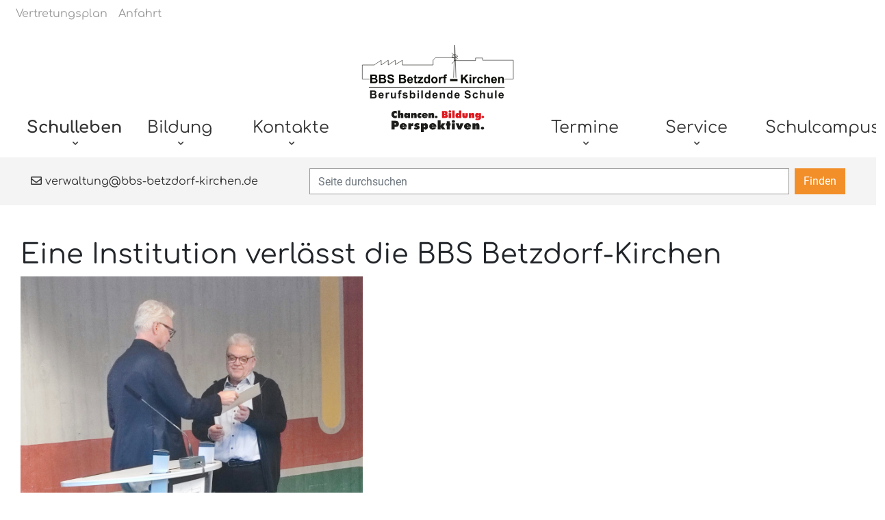

--- FILE ---
content_type: text/html; charset=UTF-8
request_url: https://bbs-betzdorf-kirchen.de/newsreader/eine-institution-verlaesst-die-bbs-betzdorf-kirchen.html
body_size: 6160
content:
<!DOCTYPE html>
<html lang="de">
<head>
<meta charset="UTF-8">
<title>Eine Institution verlässt die BBS Betzdorf-Kirchen - Berufsbildende Schule Betzdorf-Kirchen</title>
<base href="https://bbs-betzdorf-kirchen.de/">
<meta name="robots" content="index,follow">
<meta name="description" content="Nach über 36 Jahren verlässt Herr Manfred Theis, seines Zeichens Haustechniker, unsere BBS und wechselt aus dem „Unruhestand“ (Zitat M. Theis) in den wohlverdienten Ruhestand. Vor dem gesamten Kollegium, einer Delegation der Kreisverwaltung sowie seiner Familie, also vollem Haus, wurde Herr Theis in einer Feierstunde …">
<meta name="generator" content="Contao Open Source CMS">
<meta http-equiv="x-ua-compatible" content="ie=edge">
<link rel="canonical" href="https://bbs-betzdorf-kirchen.de/newsreader/eine-institution-verlaesst-die-bbs-betzdorf-kirchen.html">
<meta name="viewport" content="width=device-width, initial-scale=1, shrink-to-fit=no">
<link rel="stylesheet" href="assets/colorbox/css/colorbox.min.css?v=83af8d5b"><link rel="stylesheet" href="assets/css/files_theme_css_all.scss.css?v=f34e8c16"><script src="assets/jquery/js/jquery.min.js?v=f1a26792"></script><script src="bundles/heimrichhannotcontaoutils/js/contao-utils-bundle.js?v=0f9060a4"></script>
</head>
<body id="top" itemscope itemtype="http://schema.org/WebPage">
<div id="wrapper">
<header id="header" itemscope itemtype="http://schema.org/WPHeader">
<div class="inside">
<div class="nav--burger d-lg-none">
<a href="#" class="btn--burger is--closed"><i class="fas fa-bars"></i></a>
</div>
<!-- indexer::stop -->
<nav class="mod_navigation mobile--nav d-lg-none block">
<a href="newsreader/eine-institution-verlaesst-die-bbs-betzdorf-kirchen.html#skipNavigation9" class="sr-only">Navigation überspringen</a>
<ul class="level_1">
<li class="first"><a href="willkommen.html" title="Willkommen" class="first">Willkommen</a></li>
<li class="submenu trail"><a href="schulleben.html" title="Schulleben" class="submenu trail" aria-haspopup="true">Schulleben</a>
<ul class="level_2">
<li class="trail first"><a href="aktuelles.html" title="Aktuelles" class="trail first">Aktuelles</a></li>
<li><a href="leitbild.html" title="Leitbild">Leitbild</a></li>
<li><a href="medienkonzept.html" title="Medienkonzept">Medienkonzept</a></li>
<li><a href="steuergruppe.html" title="Steuergruppe">Steuergruppe</a></li>
<li><a href="oepr.html" title="ÖPR">ÖPR</a></li>
<li><a href="sv-team.html" title="SV-Team">SV-Team</a></li>
<li><a href="lerncoaching.html" title="Lerncoaching">Lerncoaching</a></li>
<li class="last"><a href="foerderverein.html" title="Förderverein" class="last">Förderverein</a></li>
</ul>
</li>
<li class="submenu"><a href="bildungsangebote.html" title="Bildung" class="submenu" aria-haspopup="true">Bildung</a>
<ul class="level_2">
<li class="first"><a href="bildungsgaenge-an-der-bbs.html" title="Bildungsgänge an der BBS" class="first">Bildungsgänge an der BBS</a></li>
<li><a href="berufsschule.html" title="Berufsschule">Berufsschule</a></li>
<li><a href="berufliches-gymnasium-technik.html" title="Berufliches Gymnasium Technik">Berufliches Gymnasium Technik</a></li>
<li><a href="hoehere-berufsfachschule-informationstechnik.html" title="Höhere Berufsfachschule Informationstechnik">Höhere Berufsfachschule Informationstechnik</a></li>
<li><a href="duale-berufsoberschule-berufsbegleitend.html" title="Duale Berufsoberschule - Berufsbegleitend">Duale Berufsoberschule - Berufsbegleitend</a></li>
<li><a href="fachschule-technik.html" title="Fachschule Technik">Fachschule Technik</a></li>
<li><a href="berufsfachschule-massschneider-in.html" title="Berufsfachschule Maßschneider/in">Berufsfachschule Maßschneider/in</a></li>
<li><a href="berufsvorbereitungsjahr.html" title="Berufsvorbereitungsjahr">Berufsvorbereitungsjahr</a></li>
<li><a href="berufsfachschule-1.html" title="Berufsfachschule 1">Berufsfachschule 1</a></li>
<li class="last"><a href="berufsfachschule-2.html" title="Berufsfachschule 2" class="last">Berufsfachschule 2</a></li>
</ul>
</li>
<li class="submenu"><a href="kontakte.html" title="Kontakte" class="submenu" aria-haspopup="true">Kontakte</a>
<ul class="level_2">
<li class="first"><a href="kollegium.html" title="Kollegium" class="first">Kollegium</a></li>
<li><a href="schulleitung.html" title="Schulleitung">Schulleitung</a></li>
<li><a href="verwaltung.html" title="Verwaltung">Verwaltung</a></li>
<li><a href="schulsozialarbeit.html" title="Schulsozialarbeit">Schulsozialarbeit</a></li>
<li><a href="verbindungslehrer.html" title="Verbindungslehrer">Verbindungslehrer</a></li>
<li class="last"><a href="laufbahnberatung.html" title="Laufbahnberatung" class="last">Laufbahnberatung</a></li>
</ul>
</li>
<li class="submenu"><a href="termine.html" title="Termine" class="submenu" aria-haspopup="true">Termine</a>
<ul class="level_2">
<li class="first"><a href="files/media/downloads/Jahresarbeitskalender_05.11.2025.pdf" title="Jahresterminkalender" class="first" target="_blank" rel="noreferrer noopener">Jahresterminkalender</a></li>
<li class="last"><a href="einsatzplan.html" title="Einsatzpläne" class="last">Einsatzpläne</a></li>
</ul>
</li>
<li class="submenu"><a href="service.html" title="Service" class="submenu" aria-haspopup="true">Service</a>
<ul class="level_2">
<li class="first"><a href="anmeldung.html" title="Anmeldung" class="first">Anmeldung</a></li>
<li><a href="downloads.html" title="Downloads">Downloads</a></li>
<li><a href="moodle-app.html" title="Moodle-App">Moodle-App</a></li>
<li><a href="https://sdui.app/berufsbildende-schule-betzdorf-kirchen/login" title="Vertretungsplan" target="_blank" rel="noreferrer noopener">Vertretungsplan</a></li>
<li class="last"><a href="anfahrt.html" title="Anfahrt" class="last">Anfahrt</a></li>
</ul>
</li>
<li class="last"><a href="schulcampus.html" title="Schulcampus" class="last">Schulcampus</a></li>
</ul>
<span id="skipNavigation9" class="sr-only"></span>
</nav>
<!-- indexer::continue -->
<!-- indexer::stop -->
<nav class="mod_customnav container mx-auto directlinks block">
<a href="newsreader/eine-institution-verlaesst-die-bbs-betzdorf-kirchen.html#skipNavigation3" class="sr-only">Navigation überspringen</a>
<ul class="level_1 navbar-nav">
<li class="first nav-item">
<a class="nav-link" href="https://sdui.app/berufsbildende-schule-betzdorf-kirchen/login" itemprop="url" target="_blank" title="Vertretungsplan"><span itemprop="name">Vertretungsplan</span></a>
</li>
<li class="last nav-item">
<a class="nav-link" href="anfahrt.html" itemprop="url" title="Anfahrt"><span itemprop="name">Anfahrt</span></a>
</li>
</ul>
<span id="skipNavigation3" class="sr-only"></span>
</nav>
<!-- indexer::continue -->
<div class="d-lg-none mx-5 mb-5 mt-3"><a href="https://bbs-betzdorf-kirchen.de">
<img src="files/theme/img/logo.svg" width="255" height="145" alt="" class=" img-fluid" itemprop="image">
</a></div><!-- indexer::stop -->
<nav class="navbar mod_bs_navbar_container bg-white d-none d-lg-block navbar-light bg-light navbar-expand-md" >
<div class="container">
<button
class="navbar-toggler collapsed"
type="button"
data-toggle="collapse"
data-target="#navbar-responsive-2"
aria-controls="navbar-responsive-2"
aria-expanded="false"
aria-label="">
<span class="navbar-toggler-icon"></span>
</button>
<div class="collapse navbar-collapse" id="navbar-responsive-2">
<!-- indexer::stop -->
<nav class="mod_navigation block">
<a href="newsreader/eine-institution-verlaesst-die-bbs-betzdorf-kirchen.html#skipNavigation1" class="sr-only">Navigation überspringen</a>
<ul class="level_1 navbar-nav">
<li class="first nav-item">
<a class="nav-link" href="willkommen.html" itemprop="url" title="Willkommen"><span itemprop="name">Willkommen</span></a>
</li>
<li class="submenu trail active nav-item dropdown">
<a class="nav-link dropdown-toggle" href="schulleben.html" itemprop="url" title="Schulleben" data-toggle="dropdown" aria-haspopup="true" aria-expanded="false"><span itemprop="name">Schulleben</span></a>
<div class="level_2 dropdown-menu">
<a class="dropdown-item trail first active" href="aktuelles.html" itemprop="url" title="Aktuelles"><span itemprop="name">Aktuelles</span></a>
<a class="dropdown-item" href="leitbild.html" itemprop="url" title="Leitbild"><span itemprop="name">Leitbild</span></a>
<a class="dropdown-item" href="medienkonzept.html" itemprop="url" title="Medienkonzept"><span itemprop="name">Medienkonzept</span></a>
<a class="dropdown-item" href="steuergruppe.html" itemprop="url" title="Steuergruppe"><span itemprop="name">Steuergruppe</span></a>
<a class="dropdown-item" href="oepr.html" itemprop="url" title="ÖPR"><span itemprop="name">ÖPR</span></a>
<a class="dropdown-item" href="sv-team.html" itemprop="url" title="SV-Team"><span itemprop="name">SV-Team</span></a>
<a class="dropdown-item" href="lerncoaching.html" itemprop="url" title="Lerncoaching"><span itemprop="name">Lerncoaching</span></a>
<a class="dropdown-item last" href="foerderverein.html" itemprop="url" title="Förderverein"><span itemprop="name">Förderverein</span></a>
</div>
</li>
<li class="submenu nav-item dropdown">
<a class="nav-link dropdown-toggle" href="bildungsangebote.html" itemprop="url" title="Bildung" data-toggle="dropdown" aria-haspopup="true" aria-expanded="false"><span itemprop="name">Bildung</span></a>
<div class="level_2 dropdown-menu">
<a class="dropdown-item first" href="bildungsgaenge-an-der-bbs.html" itemprop="url" title="Bildungsgänge an der BBS"><span itemprop="name">Bildungsgänge an der BBS</span></a>
<a class="dropdown-item" href="berufsschule.html" itemprop="url" title="Berufsschule"><span itemprop="name">Berufsschule</span></a>
<a class="dropdown-item" href="berufliches-gymnasium-technik.html" itemprop="url" title="Berufliches Gymnasium Technik"><span itemprop="name">Berufliches Gymnasium Technik</span></a>
<a class="dropdown-item" href="hoehere-berufsfachschule-informationstechnik.html" itemprop="url" title="Höhere Berufsfachschule Informationstechnik"><span itemprop="name">Höhere Berufsfachschule Informationstechnik</span></a>
<a class="dropdown-item" href="duale-berufsoberschule-berufsbegleitend.html" itemprop="url" title="Duale Berufsoberschule - Berufsbegleitend"><span itemprop="name">Duale Berufsoberschule - Berufsbegleitend</span></a>
<a class="dropdown-item" href="fachschule-technik.html" itemprop="url" title="Fachschule Technik"><span itemprop="name">Fachschule Technik</span></a>
<a class="dropdown-item" href="berufsfachschule-massschneider-in.html" itemprop="url" title="Berufsfachschule Maßschneider/in"><span itemprop="name">Berufsfachschule Maßschneider/in</span></a>
<a class="dropdown-item" href="berufsvorbereitungsjahr.html" itemprop="url" title="Berufsvorbereitungsjahr"><span itemprop="name">Berufsvorbereitungsjahr</span></a>
<a class="dropdown-item" href="berufsfachschule-1.html" itemprop="url" title="Berufsfachschule 1"><span itemprop="name">Berufsfachschule 1</span></a>
<a class="dropdown-item last" href="berufsfachschule-2.html" itemprop="url" title="Berufsfachschule 2"><span itemprop="name">Berufsfachschule 2</span></a>
</div>
</li>
<li class="submenu nav-item dropdown">
<a class="nav-link dropdown-toggle" href="kontakte.html" itemprop="url" title="Kontakte" data-toggle="dropdown" aria-haspopup="true" aria-expanded="false"><span itemprop="name">Kontakte</span></a>
<div class="level_2 dropdown-menu">
<a class="dropdown-item first" href="kollegium.html" itemprop="url" title="Kollegium"><span itemprop="name">Kollegium</span></a>
<a class="dropdown-item" href="schulleitung.html" itemprop="url" title="Schulleitung"><span itemprop="name">Schulleitung</span></a>
<a class="dropdown-item" href="verwaltung.html" itemprop="url" title="Verwaltung"><span itemprop="name">Verwaltung</span></a>
<a class="dropdown-item" href="schulsozialarbeit.html" itemprop="url" title="Schulsozialarbeit"><span itemprop="name">Schulsozialarbeit</span></a>
<a class="dropdown-item" href="verbindungslehrer.html" itemprop="url" title="Verbindungslehrer"><span itemprop="name">Verbindungslehrer</span></a>
<a class="dropdown-item last" href="laufbahnberatung.html" itemprop="url" title="Laufbahnberatung"><span itemprop="name">Laufbahnberatung</span></a>
</div>
</li>
<li class="submenu nav-item dropdown">
<a class="nav-link dropdown-toggle" href="termine.html" itemprop="url" title="Termine" data-toggle="dropdown" aria-haspopup="true" aria-expanded="false"><span itemprop="name">Termine</span></a>
<div class="level_2 dropdown-menu">
<a class="dropdown-item first" href="files/media/downloads/Jahresarbeitskalender_05.11.2025.pdf" itemprop="url" target="_blank" title="Jahresterminkalender"><span itemprop="name">Jahresterminkalender</span></a>
<a class="dropdown-item last" href="einsatzplan.html" itemprop="url" title="Einsatzpläne"><span itemprop="name">Einsatzpläne</span></a>
</div>
</li>
<li class="submenu nav-item dropdown">
<a class="nav-link dropdown-toggle" href="service.html" itemprop="url" title="Service" data-toggle="dropdown" aria-haspopup="true" aria-expanded="false"><span itemprop="name">Service</span></a>
<div class="level_2 dropdown-menu">
<a class="dropdown-item first" href="anmeldung.html" itemprop="url" title="Anmeldung"><span itemprop="name">Anmeldung</span></a>
<a class="dropdown-item" href="downloads.html" itemprop="url" title="Downloads"><span itemprop="name">Downloads</span></a>
<a class="dropdown-item" href="moodle-app.html" itemprop="url" title="Moodle-App"><span itemprop="name">Moodle-App</span></a>
<a class="dropdown-item" href="https://sdui.app/berufsbildende-schule-betzdorf-kirchen/login" itemprop="url" target="_blank" title="Vertretungsplan"><span itemprop="name">Vertretungsplan</span></a>
<a class="dropdown-item last" href="anfahrt.html" itemprop="url" title="Anfahrt"><span itemprop="name">Anfahrt</span></a>
</div>
</li>
<li class="last nav-item">
<a class="nav-link" href="schulcampus.html" itemprop="url" title="Schulcampus"><span itemprop="name">Schulcampus</span></a>
</li>
</ul>
<span id="skipNavigation1" class="sr-only"></span>
</nav>
<!-- indexer::continue -->
</div>    </div>
</nav>
<!-- indexer::continue -->
</div>
</header>
<div class="container-fluid" id="container">
<main id="main" itemscope itemtype="http://schema.org/WebPageElement" itemprop="mainContentOfPage">
<div class="inside">
<div class="ce_bs_gridStart background-secondary-light row">
<div class="col-12">
<div class="ce_bs_gridStart container mx-auto align-items-center row">
<div class="col-12 col-md-4">
<div class="ce_text py-3 block">
<p class="mb-0"><a href="&#109;&#97;&#105;&#108;&#116;&#111;&#58;&#118;&#x65;&#114;&#x77;&#97;&#x6C;&#116;&#x75;&#110;&#x67;&#64;&#x62;&#98;&#x73;&#45;&#x62;&#101;&#x74;&#122;&#x64;&#111;&#x72;&#102;&#x2D;&#107;&#x69;&#114;&#x63;&#104;&#x65;&#110;&#x2E;&#100;&#x65;"><i class="far fa-envelope" aria-hidden="true"></i> &#118;&#x65;&#114;&#x77;&#97;&#x6C;&#116;&#x75;&#110;&#x67;&#64;&#x62;&#98;&#x73;&#45;&#x62;&#101;&#x74;&#122;&#x64;&#111;&#x72;&#102;&#x2D;&#107;&#x69;&#114;&#x63;&#104;&#x65;&#110;&#x2E;&#100;&#x65;</a></p>
</div>
</div>
<div class="ce_bs_gridSeparator col-12 col-md-8">
<!-- indexer::stop -->
<div class="ce_form py-3 block">
<form action="suche.html" method="get" enctype="application/x-www-form-urlencoded" class="searchform">
<div class="formbody">
<input type="text" name="keywords" id="ctrl_1" class="text form-control mr-2" value="" placeholder="Seite durchsuchen">
<button type="submit" id="ctrl_2" class="submit btn btn-primary">Finden</button>
</div>
</form>
</div>
<!-- indexer::continue -->
</div>
</div>
</div>
</div>
<div class="mod_article my-5 container block" id="article-166">
<div class="mod_newsreader block">
<div class="layout_full block">
<h1>Eine Institution verlässt die BBS Betzdorf-Kirchen</h1>
<div class="ce_text block">
<figure class="image_container float_above">
<img src="files/media/news/2023/Manfreeed.jpg" width="2272" height="1515" alt="" class=" img-fluid" itemprop="image">
</figure>
<p>Nach über 36 Jahren verlässt Herr Manfred Theis, seines Zeichens Haustechniker, unsere BBS und wechselt aus dem „Unruhestand“ (Zitat M. Theis) in den wohlverdienten Ruhestand. Vor dem gesamten Kollegium, einer Delegation der Kreisverwaltung sowie seiner Familie, also vollem Haus, wurde Herr Theis in einer Feierstunde nun festlich verabschiedet.</p>
<p>Schulleiter Michael Schimmel gab sich in seiner Ansprache alle Mühe, das Arbeitsleben kompakt zusammenzufassen und es wurde auch hier deutlich, dass Herrn Theis nicht nur die gewissenhafte Pflege und Instandhaltung des Schulgebäudes, sondern ebenso die Pflege und Instandhaltung des Zwischenmenschlichen zu jeder Zeit besonders wichtig war und ist. Auf Herrn Theis war auch zu jeder Krisenzeit 100 Prozent Verlass, unabhängig davon, ob sich diese Krise nun „Winter“ oder „Corona“ nannte. Am Wichtigsten, in diesen Beispielen Streusalz und WC-Papier, hat es auf dem Molzberg 14 in den letzten 36 Jahren dank dem Einsatz von Manfred Theis nie gemangelt. Über seine Dienstjahre haben insgesamt über 30.000 unterschiedliche junge Menschen allmorgendlich „seine“ Loge passiert. Das entspricht ca. 25 Prozent der Einwohnerzahl des gesamten Landkreises Altenkirchen.</p>
<p>Anschließend richtete sich Thomas Schmidt, Lehrperson und Wegbegleiter seit über 25 Jahren, an Herrn Theis und hob auch hier wieder besonders das Zwischenmenschliche und Persönliche hervor – vom Austausch über moderne Technik bis hin zu familiären Angelegenheiten, die es aus Datenschutzgründen selbstverständlich nicht in diesen Bericht schaffen. Herr Theis fasste im Anschluss auch nochmal seine Eindrücke zusammen und verabschiedet sich „wie man ihn kennt“, persönlich, wohlwollend und nicht ganz emotionslos.</p>
<p>So, die Reden waren gehalten, die Übergabe von Urkunde sowie Bouquet war erfolgt – somit unternahm Herr Theis einen ersten Versuch, das Buffet zu eröffnen. Erfolglos. Nicht nur aufgrund der verdienten und langanhaltenden Standing Ovations, sondern auch durch einen besonderen Beitrag von drei Kolleginnen zu den Klängen von Bläck Fööss.</p>
<p>Der daraufhin folgende nächste Versuch des Fast-Ruheständlers, das Buffet zu eröffnen, schlug dann jedoch erneut fehl. Denn neben dem Schulgebäude und seinen BesucherInnen lag Herrn Theis die letzten Jahrzehnte noch etwas sehr am Herzen und das ist den KollegInnen nicht entgangen: Die vielen „kleinen“ Fahrzeuge, die es zur fachgerechten Pflege des Grundstückes zu beherrschen galt. Dass er in dieser Angelegenheit ein Meister auf seinem Gebiet war und ist, durfte Manfred Theis somit noch einmal abschließend in einem, mit Geschenken gespicktem, Traktor-Parcours eindrucksvoll unter Beweis stellen. Nachdem alle Geschenke eingesammelt waren und auch das Geschenk des Kollegiums überreicht wurde, war es dann soweit: Das Buffet wurde (nach erneuten stehenden Ovationen) erfolgreich eröffnet und der Tag fand bei einem zünftigen Imbiss und vielen Gesprächen einen entspannten Ausklang Richtung Ruhestand!</p>
</div>
<div class="ce_gallery block">
<h2>Manfred Theis</h2>
<ul class="cols_4">
<li class="row_0 row_first even col_0 col_first">
<figure class="image_container">
<a href="files/media/news/2023/IMG_20231107_160301.jpg" data-lightbox="lb732">
<img src="files/media/news/2023/IMG_20231107_160301.jpg" width="4000" height="3000" alt="" class=" img-fluid" itemprop="image">
</a>
</figure>
</li>
<li class="row_0 row_first even col_1">
<figure class="image_container">
<a href="files/media/news/2023/IMG_20231107_161223.jpg" data-lightbox="lb732">
<img src="files/media/news/2023/IMG_20231107_161223.jpg" width="4000" height="3000" alt="" class=" img-fluid" itemprop="image">
</a>
</figure>
</li>
<li class="row_0 row_first even col_2">
<figure class="image_container">
<a href="files/media/news/2023/IMG_20231107_161633.jpg" data-lightbox="lb732">
<img src="files/media/news/2023/IMG_20231107_161633.jpg" width="4000" height="3000" alt="" class=" img-fluid" itemprop="image">
</a>
</figure>
</li>
<li class="row_0 row_first even col_3 col_last">
<figure class="image_container">
<a href="files/media/news/2023/IMG_20231107_162048.jpg" data-lightbox="lb732">
<img src="files/media/news/2023/IMG_20231107_162048.jpg" width="4000" height="3000" alt="" class=" img-fluid" itemprop="image">
</a>
</figure>
</li>
<li class="row_1 row_last odd col_0 col_first">
<figure class="image_container">
<a href="files/media/news/2023/IMG_20231107_160538.jpg" data-lightbox="lb732">
<img src="files/media/news/2023/IMG_20231107_160538.jpg" width="4000" height="3000" alt="" class=" img-fluid" itemprop="image">
</a>
</figure>
</li>
</ul>
</div>
</div>
<!-- indexer::stop -->
<p class="back"><a href="javascript:history.go(-1)" title="Zurück">Zurück</a></p>
<!-- indexer::continue -->
</div>
</div>
</div>
</main>
</div>
<footer id="footer" itemscope itemtype="http://schema.org/WPFooter">
<div class="inside">
<div class="ce_bs_gridStart container mx-auto my-5 py-5 row">
<div class="col-12">
<!-- indexer::stop -->
<div class="mod_sitemap block">
<ul class="level_1">
<li class="first"><a href="willkommen.html" title="Willkommen" class="first">Willkommen</a></li>
<li class="submenu trail"><a href="schulleben.html" title="Schulleben" class="submenu trail" aria-haspopup="true">Schulleben</a>
<ul class="level_2">
<li class="trail first"><a href="aktuelles.html" title="Aktuelles" class="trail first">Aktuelles</a></li>
<li><a href="leitbild.html" title="Leitbild">Leitbild</a></li>
<li><a href="medienkonzept.html" title="Medienkonzept">Medienkonzept</a></li>
<li><a href="steuergruppe.html" title="Steuergruppe">Steuergruppe</a></li>
<li><a href="oepr.html" title="ÖPR">ÖPR</a></li>
<li><a href="sv-team.html" title="SV-Team">SV-Team</a></li>
<li><a href="lerncoaching.html" title="Lerncoaching">Lerncoaching</a></li>
<li class="last"><a href="foerderverein.html" title="Förderverein" class="last">Förderverein</a></li>
</ul>
</li>
<li class="submenu"><a href="bildungsangebote.html" title="Bildung" class="submenu" aria-haspopup="true">Bildung</a>
<ul class="level_2">
<li class="first"><a href="bildungsgaenge-an-der-bbs.html" title="Bildungsgänge an der BBS" class="first">Bildungsgänge an der BBS</a></li>
<li><a href="berufsschule.html" title="Berufsschule">Berufsschule</a></li>
<li><a href="berufliches-gymnasium-technik.html" title="Berufliches Gymnasium Technik">Berufliches Gymnasium Technik</a></li>
<li><a href="hoehere-berufsfachschule-informationstechnik.html" title="Höhere Berufsfachschule Informationstechnik">Höhere Berufsfachschule Informationstechnik</a></li>
<li><a href="duale-berufsoberschule-berufsbegleitend.html" title="Duale Berufsoberschule - Berufsbegleitend">Duale Berufsoberschule - Berufsbegleitend</a></li>
<li><a href="fachschule-technik.html" title="Fachschule Technik">Fachschule Technik</a></li>
<li><a href="berufsfachschule-massschneider-in.html" title="Berufsfachschule Maßschneider/in">Berufsfachschule Maßschneider/in</a></li>
<li><a href="berufsvorbereitungsjahr.html" title="Berufsvorbereitungsjahr">Berufsvorbereitungsjahr</a></li>
<li><a href="berufsfachschule-1.html" title="Berufsfachschule 1">Berufsfachschule 1</a></li>
<li class="last"><a href="berufsfachschule-2.html" title="Berufsfachschule 2" class="last">Berufsfachschule 2</a></li>
</ul>
</li>
<li class="submenu"><a href="kontakte.html" title="Kontakte" class="submenu" aria-haspopup="true">Kontakte</a>
<ul class="level_2">
<li class="first"><a href="kollegium.html" title="Kollegium" class="first">Kollegium</a></li>
<li><a href="schulleitung.html" title="Schulleitung">Schulleitung</a></li>
<li><a href="verwaltung.html" title="Verwaltung">Verwaltung</a></li>
<li><a href="schulsozialarbeit.html" title="Schulsozialarbeit">Schulsozialarbeit</a></li>
<li><a href="verbindungslehrer.html" title="Verbindungslehrer">Verbindungslehrer</a></li>
<li class="last"><a href="laufbahnberatung.html" title="Laufbahnberatung" class="last">Laufbahnberatung</a></li>
</ul>
</li>
<li class="submenu"><a href="termine.html" title="Termine" class="submenu" aria-haspopup="true">Termine</a>
<ul class="level_2">
<li class="first"><a href="files/media/downloads/Jahresarbeitskalender_05.11.2025.pdf" title="Jahresterminkalender" class="first" target="_blank" rel="noreferrer noopener">Jahresterminkalender</a></li>
<li class="last"><a href="einsatzplan.html" title="Einsatzpläne" class="last">Einsatzpläne</a></li>
</ul>
</li>
<li class="submenu"><a href="service.html" title="Service" class="submenu" aria-haspopup="true">Service</a>
<ul class="level_2">
<li class="first"><a href="anmeldung.html" title="Anmeldung" class="first">Anmeldung</a></li>
<li><a href="downloads.html" title="Downloads">Downloads</a></li>
<li><a href="moodle-app.html" title="Moodle-App">Moodle-App</a></li>
<li><a href="https://sdui.app/berufsbildende-schule-betzdorf-kirchen/login" title="Vertretungsplan" target="_blank" rel="noreferrer noopener">Vertretungsplan</a></li>
<li class="last"><a href="anfahrt.html" title="Anfahrt" class="last">Anfahrt</a></li>
</ul>
</li>
<li class="last"><a href="schulcampus.html" title="Schulcampus" class="last">Schulcampus</a></li>
</ul>
</div>
<!-- indexer::continue -->
</div>
</div>
<div class="ce_bs_gridStart dark row">
<div class="col-12">
<div class="ce_bs_gridStart container mx-auto row">
<div class="col-12 col-md-6">
<div class="ce_text block">
<p>© Berufsbildende Schule Betzdorf-Kirchen</p>
</div>
</div>
<div class="ce_bs_gridSeparator col-12 col-md-6">
<div class="ce_text block">
<ul>
<li><a href="newsreader/eine-institution-verlaesst-die-bbs-betzdorf-kirchen.html?_cmsscb=1">Cookie-Einstellungen</a></li>
<li><a href="impressum.html" title="Impressum">Impressum</a></li>
<li><a href="datenschutz.html" title="Datenschutz">Datenschutz</a></li>
</ul>
</div>
</div>
</div>
</div>
</div>
<div class="scrollToTop d-none">
<a href="newsreader/eine-institution-verlaesst-die-bbs-betzdorf-kirchen.html#top"><i class="fas fa-chevron-up" aria-hidden="true"></i></a>
</div>            </div>
</footer>
</div>
<script src="assets/colorbox/js/colorbox.min.js?v=1.6.6"></script>
<script>jQuery(function($){$('a[data-lightbox]').map(function(){$(this).colorbox({loop:!1,rel:$(this).attr('data-lightbox'),maxWidth:'95%',maxHeight:'95%'})})})</script>
<script src="files/theme/js/navigation.js?v=91692660"></script>
<script src="assets/contao-component-bootstrap/bootstrap/dist/js/bootstrap.min.js"></script>
<script>$(document).scroll(function(){if(window.scrollY>250){$('.scrollToTop').removeClass('d-none')}else{$('.scrollToTop').addClass('d-none')}})</script>
<script type="application/ld+json">
[
    {
        "@context": "https:\/\/schema.org",
        "@graph": [
            {
                "@type": "WebPage"
            },
            {
                "@id": "#\/schema\/image\/7c2d2b2a-99bd-11ee-8b7d-aa0000096920",
                "@type": "ImageObject",
                "contentUrl": "files\/media\/news\/2023\/Manfreeed.jpg"
            },
            {
                "@id": "#\/schema\/image\/aa68139e-99bd-11ee-8b7d-aa0000096920",
                "@type": "ImageObject",
                "contentUrl": "files\/media\/news\/2023\/IMG_20231107_160301.jpg"
            },
            {
                "@id": "#\/schema\/image\/9c0b6efd-99bd-11ee-8b7d-aa0000096920",
                "@type": "ImageObject",
                "contentUrl": "files\/media\/news\/2023\/IMG_20231107_161223.jpg"
            },
            {
                "@id": "#\/schema\/image\/9a6b0ac5-99bd-11ee-8b7d-aa0000096920",
                "@type": "ImageObject",
                "contentUrl": "files\/media\/news\/2023\/IMG_20231107_161633.jpg"
            },
            {
                "@id": "#\/schema\/image\/8a40b332-99bd-11ee-8b7d-aa0000096920",
                "@type": "ImageObject",
                "contentUrl": "files\/media\/news\/2023\/IMG_20231107_162048.jpg"
            },
            {
                "@id": "#\/schema\/image\/73a210ba-99be-11ee-8b7d-aa0000096920",
                "@type": "ImageObject",
                "contentUrl": "files\/media\/news\/2023\/IMG_20231107_160538.jpg"
            },
            {
                "@id": "#\/schema\/news\/72",
                "@type": "NewsArticle",
                "author": {
                    "@type": "Person",
                    "name": "Peter Eisel"
                },
                "datePublished": "2023-12-13T13:41:00+00:00",
                "description": "Nach über 36 Jahren verlässt Herr Manfred Theis, seines Zeichens Haustechniker, unsere BBS und wechselt aus dem „Unruhestand“ (Zitat M. Theis) in den wohlverdienten Ruhestand. Vor dem gesamten Kollegium, einer Delegation der Kreisverwaltung sowie seiner Familie, also vollem Haus, wurde Herr Theis in einer Feierstunde nun festlich verabschiedet.",
                "headline": "Eine Institution verlässt die BBS Betzdorf-Kirchen",
                "image": {
                    "@id": "#\/schema\/image\/7c2d2b2a-99bd-11ee-8b7d-aa0000096920",
                    "@type": "ImageObject",
                    "contentUrl": "files\/media\/news\/2023\/Manfreeed.jpg"
                },
                "text": "Nach über 36 Jahren verlässt Herr Manfred Theis, seines Zeichens Haustechniker, unsere BBS und wechselt aus dem „Unruhestand“ (Zitat M. Theis) in den wohlverdienten Ruhestand. Vor dem gesamten Kollegium, einer Delegation der Kreisverwaltung sowie seiner Familie, also vollem Haus, wurde Herr Theis in einer Feierstunde nun festlich verabschiedet.\nSchulleiter Michael Schimmel gab sich in seiner Ansprache alle Mühe, das Arbeitsleben kompakt zusammenzufassen und es wurde auch hier deutlich, dass Herrn Theis nicht nur die gewissenhafte Pflege und Instandhaltung des Schulgebäudes, sondern ebenso die Pflege und Instandhaltung des Zwischenmenschlichen zu jeder Zeit besonders wichtig war und ist. Auf Herrn Theis war auch zu jeder Krisenzeit 100 Prozent Verlass, unabhängig davon, ob sich diese Krise nun „Winter“ oder „Corona“ nannte. Am Wichtigsten, in diesen Beispielen Streusalz und WC-Papier, hat es auf dem Molzberg 14 in den letzten 36 Jahren dank dem Einsatz von Manfred Theis nie gemangelt. Über seine Dienstjahre haben insgesamt über 30.000 unterschiedliche junge Menschen allmorgendlich „seine“ Loge passiert. Das entspricht ca. 25 Prozent der Einwohnerzahl des gesamten Landkreises Altenkirchen.\nAnschließend richtete sich Thomas Schmidt, Lehrperson und Wegbegleiter seit über 25 Jahren, an Herrn Theis und hob auch hier wieder besonders das Zwischenmenschliche und Persönliche hervor – vom Austausch über moderne Technik bis hin zu familiären Angelegenheiten, die es aus Datenschutzgründen selbstverständlich nicht in diesen Bericht schaffen. Herr Theis fasste im Anschluss auch nochmal seine Eindrücke zusammen und verabschiedet sich „wie man ihn kennt“, persönlich, wohlwollend und nicht ganz emotionslos.\nSo, die Reden waren gehalten, die Übergabe von Urkunde sowie Bouquet war erfolgt – somit unternahm Herr Theis einen ersten Versuch, das Buffet zu eröffnen. Erfolglos. Nicht nur aufgrund der verdienten und langanhaltenden Standing Ovations, sondern auch durch einen besonderen Beitrag von drei Kolleginnen zu den Klängen von Bläck Fööss.\nDer daraufhin folgende nächste Versuch des Fast-Ruheständlers, das Buffet zu eröffnen, schlug dann jedoch erneut fehl. Denn neben dem Schulgebäude und seinen BesucherInnen lag Herrn Theis die letzten Jahrzehnte noch etwas sehr am Herzen und das ist den KollegInnen nicht entgangen: Die vielen „kleinen“ Fahrzeuge, die es zur fachgerechten Pflege des Grundstückes zu beherrschen galt. Dass er in dieser Angelegenheit ein Meister auf seinem Gebiet war und ist, durfte Manfred Theis somit noch einmal abschließend in einem, mit Geschenken gespicktem, Traktor-Parcours eindrucksvoll unter Beweis stellen. Nachdem alle Geschenke eingesammelt waren und auch das Geschenk des Kollegiums überreicht wurde, war es dann soweit: Das Buffet wurde (nach erneuten stehenden Ovationen) erfolgreich eröffnet und der Tag fand bei einem zünftigen Imbiss und vielen Gesprächen einen entspannten Ausklang Richtung Ruhestand!\nManfred Theis",
                "url": "newsreader\/eine-institution-verlaesst-die-bbs-betzdorf-kirchen.html"
            }
        ]
    },
    {
        "@context": "https:\/\/schema.contao.org",
        "@graph": [
            {
                "@type": "Page",
                "fePreview": false,
                "groups": [],
                "noSearch": false,
                "pageId": 58,
                "protected": false,
                "title": "Eine Institution verlässt die BBS Betzdorf-Kirchen"
            }
        ]
    }
]
</script></body>
</html>

--- FILE ---
content_type: text/css
request_url: https://bbs-betzdorf-kirchen.de/assets/css/files_theme_css_all.scss.css?v=f34e8c16
body_size: 3759
content:
@charset "UTF-8";
@import "/assets/contao-component-bootstrap/bootstrap/dist/css/bootstrap-reboot.min.css";@import "/assets/contao-component-bootstrap/bootstrap/dist/css/bootstrap.min.css";@import "/assets/contao-component-bootstrap/bootstrap/dist/css/bootstrap-grid.min.css";@import "/assets/contao-component-fontawesome-free/fontawesomefree/css/fontawesome.min.css";@import "/assets/contao-component-fontawesome-free/fontawesomefree/css/regular.min.css";@import "/assets/contao-component-fontawesome-free/fontawesomefree/css/solid.min.css";@import "/assets/contao-component-fontawesome-free/fontawesomefree/css/brands.min.css";@font-face{font-family:"Comfortaa";font-style:normal;font-weight:400;src:local(""), url("/files/theme/fonts/comfortaa-v40-latin-regular.woff2") format("woff2"), url("/files/theme/fonts/comfortaa-v40-latin-regular.woff") format("woff")}@font-face{font-family:"Comfortaa";font-style:normal;font-weight:700;src:local(""), url("/files/theme/fonts/comfortaa-v40-latin-700.woff2") format("woff2"), url("/files/theme/fonts/comfortaa-v40-latin-700.woff") format("woff")}@font-face{font-family:"Roboto";font-style:normal;font-weight:100;src:local(""), url("/files/theme/fonts/roboto-v30-latin-100.woff2") format("woff2"), url("/files/theme/fonts/roboto-v30-latin-100.woff") format("woff")}@font-face{font-family:"Roboto";font-style:normal;font-weight:400;src:local(""), url("/files/theme/fonts/roboto-v30-latin-regular.woff2") format("woff2"), url("/files/theme/fonts/roboto-v30-latin-regular.woff") format("woff")}@font-face{font-family:"Roboto";font-style:normal;font-weight:700;src:local(""), url("/files/theme/fonts/roboto-v30-latin-700.woff2") format("woff2"), url("/files/theme/fonts/roboto-v30-latin-700.woff") format("woff")}header .line-height-05{line-height:0.5}header .directlinks .navbar-nav{flex-direction:row}header .directlinks .navbar-nav .nav-link{padding:0.5rem;color:#999999}header .navbar .navbar-collapse{width:100%}header .navbar .navbar-collapse .mod_navigation{width:100%}header .navbar .navbar-nav{justify-content:space-between}header .navbar .navbar-nav .nav-item{align-items:flex-end;display:flex;width:11.4%}header .navbar .navbar-nav .nav-item .nav-link{color:#333333;font-size:1.5rem;margin:0 auto;-webkit-transition:all 300ms ease-in-out;-moz-transition:all 300ms ease-in-out;-ms-transition:all 300ms ease-in-out;-o-transition:all 300ms ease-in-out;transition:all 300ms ease-in-out}header .navbar .navbar-nav .nav-item .nav-link:hover{color:#F28F29}header .navbar .navbar-nav>.first .nav-link{text-indent:-9999px;line-height:0}header .navbar .navbar-nav>.first .nav-link span::after{content:"";display:block;width:225px;height:140px;background-image:url("/files/theme/img/logo.svg");background-repeat:no-repeat;background-size:contain}header .navbar .navbar-nav>.first strong.nav-link::after{content:"";display:block;width:225px;height:130px;background-image:url("/files/theme/img/logo.svg");background-repeat:no-repeat;background-size:contain}header .navbar .navbar-nav .nav-item:nth-child(1){order:4;width:20%}header .navbar .navbar-nav .nav-item:nth-child(2){order:1}header .navbar .navbar-nav .nav-item:nth-child(3){order:2}header .navbar .navbar-nav .nav-item:nth-child(4){order:3}header .navbar .navbar-nav .nav-item:nth-child(5){order:5}header .navbar .navbar-nav .nav-item:nth-child(6){order:6}header .navbar .navbar-nav .nav-item:nth-child(7){order:7}header .master-img{position:relative;display:flex;justify-content:center;margin-bottom:0}header .master-img picture{position:relative;width:100%}header .master-img .box{position:absolute;top:25%;padding-left:1rem;padding-right:1rem}header .master-img .box .caption{background-color:rgba(255, 255, 255, 0.65);margin:0 auto;padding:1rem 2rem 0 2rem;text-align:center}header .master-img .box .caption .btn{margin:0.25rem}header .master-img .box .caption ul{list-style-type:none;padding:0;display:flex;justify-content:center;bottom:-1.25rem;position:relative;flex-wrap:wrap}.bildungsgaenge-grafik .image_container,.organigramm .image_container{display:flex;justify-content:center}.bildungsgaenge-grafik .image_container img,.organigramm .image_container img{width:600px;height:auto}.ul-box ul{list-style-type:none;padding:0;display:flex;justify-content:center;position:relative;flex-wrap:wrap}.ul-box ul li{margin-left:1rem;margin-right:1rem;margin-top:1rem}.card{height:100%}.card h3,.card p{padding:1rem}.news-all .row .mod_newslist .row .col-12,.news-all .row .mod_newslist .row .col-md-6,.news-all .row .mod_newslist .row .col-lg-3{margin:1rem 0 1rem 0}.mod_newsreader .layout_full .image_container img{width:500px;height:auto}.calendar{width:100%;max-width:100%;border-collapse:separate;border:1px solid rgba(0, 0, 0, 0.1);padding:1rem 0}.calendar thead tr{border-bottom:1px solid rgba(0, 0, 0, 0.1)}.calendar thead tr th{padding:1rem;text-align:center;text-transform:uppercase}.calendar tbody tr td{padding:0.5rem;text-align:center}.calendar tbody tr td a:hover{color:#fff}.calendar tbody tr td.active{background-color:#F28F29}footer{background-color:rgba(51, 51, 51, 0.05)}footer .level_1{display:flex;padding:0;list-style-type:none;font-size:1.5rem}footer .level_1>.first,footer .level_1>.last{display:none}footer .level_1 li{flex-grow:1}footer .level_1 a{color:#333333;-webkit-transition:all 300ms ease-in-out;-moz-transition:all 300ms ease-in-out;-ms-transition:all 300ms ease-in-out;-o-transition:all 300ms ease-in-out;transition:all 300ms ease-in-out}footer .level_1 a:hover{color:#F28F29}footer .level_1 .level_2{padding:0;list-style-type:none;font-size:0.8rem}footer .level_1 .level_2 a{color:#999999;font-family:"Roboto"}footer .level_1 .level_2 a:hover{color:#F28F29}footer .dark.row{background-color:#8B8B8B;margin-left:0;margin-right:0}footer .dark.row p{margin-top:1rem;font-family:"Roboto";color:#fff}footer .dark.row ul{display:flex;justify-content:flex-end;list-style-type:none;padding:0;margin-top:1rem}footer .dark.row ul a{color:#fff;font-family:"Roboto";margin:0.25rem;padding:0.25rem}footer .scrollToTop{position:fixed;right:3rem;bottom:3rem;background-color:#F28F29;border-radius:0.25rem}footer .scrollToTop a{display:block;font-size:1.5rem;padding-left:0.5rem;padding-right:0.5rem}footer .scrollToTop i{color:#fff;margin:0;padding:0}.background-secondary-light{background-color:rgba(51, 51, 51, 0.05)}.searchform .formbody{display:flex;padding-bottom:0}.slick-container{position:relative}.slick-container .slick-arrow{position:absolute;top:0;height:100%;padding:4rem;color:#F28F29;border:0;font-size:4rem;-webkit-transition:all 300ms ease-in-out;-moz-transition:all 300ms ease-in-out;-ms-transition:all 300ms ease-in-out;-o-transition:all 300ms ease-in-out;transition:all 300ms ease-in-out;z-index:2040}.slick-container .slick-prev{left:0;background:-moz-linear-gradient(left, rgba(255, 255, 255, 0.5) 0%, rgba(255, 255, 255, 0) 100%);background:-webkit-linear-gradient(left, rgba(255, 255, 255, 0.5) 0%, rgba(255, 255, 255, 0) 100%);background:linear-gradient(to right, rgba(255, 255, 255, 0.5) 0%, rgba(255, 255, 255, 0) 100%);filter:progid:DXImageTransform.Microsoft.gradient(startColorstr="#80ffffff", endColorstr="#00ffffff",GradientType=1)}.slick-container .slick-next{right:0;background:-moz-linear-gradient(left, rgba(255, 255, 255, 0) 0%, rgba(255, 255, 255, 0.5) 100%);background:-webkit-linear-gradient(left, rgba(255, 255, 255, 0) 0%, rgba(255, 255, 255, 0.5) 100%);background:linear-gradient(to right, rgba(255, 255, 255, 0) 0%, rgba(255, 255, 255, 0.5) 100%);filter:progid:DXImageTransform.Microsoft.gradient(startColorstr="#00ffffff", endColorstr="#80ffffff",GradientType=1)}.slick-container .slick-prev:hover{padding-left:3rem;padding-right:5rem}.slick-container .slick-next:hover{padding-left:5rem;padding-right:3rem}.slick-container .slick-dots{position:absolute;bottom:0;width:100%;display:flex;justify-content:center;padding:0}.slick-container .slick-dots li{list-style-type:none;text-indent:-9999px;background:none #fff;cursor:pointer;width:10px;height:10px;border-radius:10px;margin-left:3px;margin-right:3px}.slick-container .slick-dots li.slick-active{background-color:#F28F29}@media (max-width:766px){header .master-img .box{top:10% !important;padding-left:0;padding-right:0}header .master-img .box .caption h1{font-size:2rem}footer .level_1{flex-direction:column}footer .level_1>li{margin-top:1rem}}.container{max-width:1440px}.nav-link::after{content:"";font-family:"Font Awesome 5 Free";font-weight:900;font-style:normal;font-variant:normal;text-rendering:auto;line-height:1;border:0 !important;text-align:center;font-size:0.6rem;color:#fff}.nav-link.dropdown-toggle::after{color:#333333}.nav-link{display:flex;flex-direction:column;justify-content:center}.trail>.nav-link{font-weight:700}.dropdown-item.active,.dropdown-item:active{background-color:#F28F29}.img-fluid{width:100%}.btn{border-radius:0}.btn-primary{background-color:#F28F29;border-color:#F28F29;font-family:"Roboto"}.btn-primary:hover{background-color:#ffb22b;border-color:#ffb22b}.btn-primary:not(:disabled):not(.disabled).active,.btn-primary:not(:disabled):not(.disabled):active,.show>.btn-primary.dropdown-toggle{background-color:#ffb22b;border-color:#ffb22b}.btn-primary.focus,.btn-primary:focus{color:#fff;background-color:#ffb22b;border-color:#ffb22b;box-shadow:0 0 0 0.2rem rgba(242, 143, 41, 0.7)}.btn-primary:not(:disabled):not(.disabled).active:focus,.btn-primary:not(:disabled):not(.disabled):active:focus,.show>.btn-primary.dropdown-toggle:focus{box-shadow:0 0 0 0.2rem rgba(242, 143, 41, 0.7)}.btn-secondary{background-color:#fff;border-color:#333333;color:#333333;font-family:"Roboto";width:100%;text-align:center;padding:1rem 2rem}.btn-secondary:hover{border-color:#999999;color:#999999;background-color:#fff}.btn-secondary:not(:disabled):not(.disabled).active,.btn-secondary:not(:disabled):not(.disabled):active,.show>.btn-secondary.dropdown-toggle{background-color:#fff;border-color:#ffb22b;color:#F28F29;font-weight:700}.btn-secondary.focus,.btn-secondary:focus{background-color:#fff;border-color:#ffb22b;box-shadow:0 0 0 0.2rem rgba(242, 143, 41, 0.7)}.btn-secondary:not(:disabled):not(.disabled).active:focus,.btn-secondary:not(:disabled):not(.disabled):active:focus,.show>.btn-secondary.dropdown-toggle:focus{box-shadow:0 0 0 0.2rem rgba(242, 143, 41, 0.7)}.form-control{font-family:"Roboto";background-color:#fff;color:#333333;border-radius:0;border-color:#999999}.form-control:focus{border-color:#F28F29;box-shadow:0 0 0 0.2rem rgba(242, 143, 41, 0.7)}.form-group label{color:#F28F29}.table-responsive .table-striped thead tr{background-color:#F28F29}.table-responsive .table-striped thead tr th{padding:1rem;font-weight:700}.table-responsive .table-striped tbody tr td{padding:1rem}*{font-family:"Comfortaa"}a{color:#333333;text-decoration:none}a:hover{color:#F28F29;text-decoration:none}.layout_latest{background-color:#fff;-webkit-box-shadow:0 0 10px 0 rgba(51, 51, 51, 0.05);box-shadow:0 0 10px 0 rgba(51, 51, 51, 0.05);padding:1rem 2rem;margin-bottom:2rem;border:1px solid rgba(51, 51, 51, 0.05);height:100%;display:flex;flex-direction:column;justify-content:space-between}.layout_latest *{flex-grow:0}.layout_latest .ce_text{flex-grow:1}.layout_latest .image_container{margin-top:-1rem;margin-left:-2rem;margin-right:-2rem}.layout_latest p{font-family:"Roboto";color:#999999}#header .invisible{display:none}#header .nav--burger{background-color:transparent;position:fixed;top:1rem;right:1rem;z-index:9999999999}#header .nav--burger .btn--burger{-webkit-transition:all 300ms ease-in-out;-moz-transition:all 300ms ease-in-out;-ms-transition:all 300ms ease-in-out;-o-transition:all 300ms ease-in-out;transition:all 300ms ease-in-out;font-size:2rem;color:#fff;background-color:#F28F29;padding:0.4rem 1rem;border-radius:10rem;display:block;width:4rem;text-align:center}#header .nav--burger .btn--burger.is--open{background-color:#333333}#header .nav--burger .btn--burger.is--open .fa-bars::before{content:""}#header .nav--burger .btn--burger.is--open.level_2--open .fa-bars::before{content:""}#header .mobile--nav{position:fixed;top:0;left:0;width:100%;height:100%;background-color:rgba(242, 143, 41, 0.9);z-index:99999;-webkit-transition:all 300ms ease-in-out;-moz-transition:all 300ms ease-in-out;-ms-transition:all 300ms ease-in-out;-o-transition:all 300ms ease-in-out;transition:all 300ms ease-in-out;-moz-transform:translateX(200%);-webkit-transform:translateX(200%);-o-transform:translateX(200%);-ms-transform:translateX(200%);transform:translateX(200%)}#header .mobile--nav #mainNav{top:0;left:0;position:absolute}#header .mobile--nav .level_1{-webkit-transition:all 300ms ease-in-out;-moz-transition:all 300ms ease-in-out;-ms-transition:all 300ms ease-in-out;-o-transition:all 300ms ease-in-out;transition:all 300ms ease-in-out;padding:0;padding-left:2rem;margin-top:7rem;display:flex;flex-direction:column}#header .mobile--nav .level_1 li{list-style-type:none !important;color:#fff;font-size:1.5rem;width:100%;line-height:2}#header .mobile--nav .level_1 li a,#header .mobile--nav .level_1 li strong{color:#fff !important;padding:1rem;cursor:pointer}#header .mobile--nav .level_1 li a:hover{text-decoration:none}#header .mobile--nav .level_1 li a.submenu::after,#header .mobile--nav .level_1 li strong.submenu::after{content:"";font-family:"Font Awesome 5 Free";font-weight:900;font-size:0.8em;margin-left:0.5rem}#header .mobile--nav .level_1 .submenu{margin:0;border-radius:0}#header .mobile--nav .level_1 .submenu:hover{background-color:transparent}#header .mobile--nav .level_2,#header .mobile--nav .level_3,#header .mobile--nav .level_4{display:flex;flex-direction:column;padding-top:7rem;padding-left:1rem;padding-right:0;padding-bottom:0;position:fixed;top:0;left:0;width:100%;height:100%;z-index:99999;-webkit-transition:all 300ms ease-in-out;-moz-transition:all 300ms ease-in-out;-ms-transition:all 300ms ease-in-out;-o-transition:all 300ms ease-in-out;transition:all 300ms ease-in-out;-moz-transform:translateX(200%);-webkit-transform:translateX(200%);-o-transform:translateX(200%);-ms-transform:translateX(200%);transform:translateX(200%)}#header .mobile--nav .level_2 a,#header .mobile--nav .level_2 strong,#header .mobile--nav .level_3 a,#header .mobile--nav .level_3 strong,#header .mobile--nav .level_4 a,#header .mobile--nav .level_4 strong{font-size:1rem;font-family:"Roboto";display:block;padding-left:0 !important;padding-top:0.25rem !important;padding-bottom:0.25rem !important;padding-left:0.5rem !important;margin-bottom:0.75rem !important;line-height:125%}#header .mobile--nav .level_2{background-color:rgba(242, 143, 41, 0.9)}#header .mobile--nav .level_3{background-color:rgba(242, 143, 41, 0.9)}#header .mobile--nav .level_4{background-color:rgba(242, 143, 41, 0.9)}#header .mobile--nav.is--open{transform:translateX(0%)}#header .mobile--nav.is--open .level_2.is--open,#header .mobile--nav.is--open .level_3.is--open,#header .mobile--nav.is--open .level_4.is--open{-moz-transform:translateX(5%);-webkit-transform:translateX(5%);-o-transform:translateX(5%);-ms-transform:translateX(5%);transform:translateX(5%)}#header .mobile--nav.is--open.level_2--open .level_1,#header .mobile--nav.is--open.level_3--open .level_2,#header .mobile--nav.is--open.level_4--open .level_3{padding-left:0.5rem}@media screen and (min-width:993px){#left .level_1{padding:0}#left .level_1 li{list-style-type:none;font-weight:200;font-size:1.25rem;white-space:nowrap}#left .level_1 li a,#left .level_1 li strong{display:block;color:#1A1A1A;white-space:nowrap;padding:0.75rem 1rem}#left .level_1 li a:hover{color:#F28F29}#left .level_1 li a.submenu::after,#left .level_1 li strong.submenu::after{display:inline-block;margin-left:0.255em;vertical-align:0.255em;content:"";border-top:0.3em solid;border-right:0.3em solid transparent;border-bottom:0;border-left:0.3em solid transparent}#left .level_1 .level_2{display:none;padding:0;background-color:#f7f7f7}#left .level_1 .level_2 li{text-transform:initial;font-size:1rem}#left .level_1 .level_2 li a,#left .level_1 .level_2 li strong{padding:0.25rem 1rem}#left .level_1 .level_2.is--open,#left .level_1 .trail .level_2{display:block}}.handy-kalender{--padding: 0.5rem;--bg-color: hsl(39, 71%, 52%);--termin-color-even: hsl(39, 71%, 43%);--termin-color-odd: hsl(39, 71%, 73%);list-style:none;margin:0;padding:0;box-sizing:border-box;font-size:16px}.handy-kalender .nav-kalender{background:#fff;width:100%;position:sticky;top:0px;display:flex;justify-content:space-between;padding:0.5rem}.handy-kalender .nav-kalender #nav-button{width:150px}.handy-kalender .nav-kalender .nav-kalender>button{background-color:red !important;width:150px !important;width:150px}.handy-kalender .nav-kalender .button-hidden{visibility:hidden}.handy-kalender .nav-kalender button>a{color:#fff}.handy-kalender .monat{display:grid;grid-template-columns:repeat(auto-fill, minmax(300px, 1fr));gap:0.5rem;grid-auto-rows:minmax(min-content, max-content)}.handy-kalender p#termin{font-size:0.8rem;padding:0.25rem 0.5rem;margin:0}.handy-kalender hr{margin:0;padding:0}.handy-kalender .kalender-header{padding:var(--padding)}.handy-kalender .week{}.handy-kalender .week-header{border:3px ridge black;border-radius:0.5rem;padding:0.5rem}.handy-kalender .week-header .kwMessages{display:flex;flex-wrap:wrap;margin:0.2rem}.handy-kalender .week-header .kwMessages p{flex-grow:1;font-size:0.8rem;padding-left:2rem;padding-right:1rem;margin:0;border:1px dotted black}.handy-kalender .day{background:#fff;border:2px dashed black}.handy-kalender .day:has(> .abendschule){background:var(--bg-color)}.handy-kalender .termin{padding:0.5rem}.handy-kalender .abendschule{background:var(--bg-color)}.handy-kalender .ferien{background:yellow}.handy-kalender .card{border:1px dashed dimgray;margin-bottom:0.3rem}.handy-kalender .card-header{display:flex;justify-content:space-between;padding:0.25rem 0.5rem}.handy-kalender .card-header h7{font-size:1rem}.handy-kalender .day h4{margin:0px}.handy-kalender .menu{border-top:1px solid black;bottom:0;width:100%;height:50px;background:var(--bg-color);padding:var(--padding)}.handy-kalender .kalender-menu{display:flex;justify-content:space-between}.handy-kalender .kalender-menu button{padding:0.5rem 1rem}:root{font-size:16px;line-height:1.4}html{scroll-behavior:smooth}@media (min-width:768px){.heigh-image div:nth-child(3){margin-bottom:-35rem !important}}.heigh-image div:nth-child(6){display:flex}.heigh-image div:nth-child(6) figure{display:flex;align-items:flex-end}

--- FILE ---
content_type: text/javascript
request_url: https://bbs-betzdorf-kirchen.de/files/theme/js/navigation.js?v=91692660
body_size: 342
content:
$(document).ready(function() {
	$(".btn--burger").click(function() {
		if ($(this).hasClass('is--closed')) {
			$(this).addClass('is--open');
			$(this).removeClass('is--closed');
			$(".mobile--nav").addClass('is--open');
		} else {
			if ($(this).hasClass('level_4--open')) {
				$(this).removeClass('level_4--open');
				$(".mobile--nav").removeClass('level_4--open');
				$(".level_4.is--open").each(function() {
					$(this).removeClass('is--open');
				});
			} else if ($(this).hasClass('level_3--open')) {
				$(this).removeClass('level_3--open');
				$(".mobile--nav").removeClass('level_3--open');
				$(".level_3.is--open").each(function() {
					$(this).removeClass('is--open');
				});
			} else if ($(this).hasClass('level_2--open')) {
				$(this).removeClass('level_2--open');
				$(".mobile--nav").removeClass('level_2--open');
				$(".level_2.is--open").each(function() {
					$(this).removeClass('is--open');
				});
			} else {
				$(this).removeClass('is--open');
				$(this).addClass('is--closed');
				$(".mobile--nav").removeClass('is--open');
			}
		}
		return false;
	});
	$(".level_1>.submenu>.submenu").click(function() {
		$(".btn--burger").addClass('level_2--open');
		$(".mobile--nav").addClass('level_2--open');
		$(this).siblings('.level_2').addClass("is--open");
		return false;
	});
	$(".level_2>.submenu>.submenu").click(function() {
		$(".btn--burger").addClass('level_3--open');
		$(".mobile--nav").addClass('level_3--open');
		$(this).siblings('.level_3').addClass("is--open");
		return false;
	});
	$(".level_3>.submenu>.submenu").click(function() {
		$(".btn--burger").addClass('level_4--open');
		$(".mobile--nav").addClass('level_4--open');
		$(this).siblings('.level_4').addClass("is--open");
		return false;
	});
});

--- FILE ---
content_type: image/svg+xml
request_url: https://bbs-betzdorf-kirchen.de/files/theme/img/logo.svg
body_size: 37699
content:
<?xml version="1.0" encoding="utf-8"?>
<!-- Generator: Adobe Illustrator 16.0.3, SVG Export Plug-In . SVG Version: 6.00 Build 0)  -->
<!DOCTYPE svg PUBLIC "-//W3C//DTD SVG 1.1//EN" "http://www.w3.org/Graphics/SVG/1.1/DTD/svg11.dtd">
<svg version="1.1" id="Ebene_1" xmlns="http://www.w3.org/2000/svg" xmlns:xlink="http://www.w3.org/1999/xlink" x="0px" y="0px"
	 width="255px" height="145px" viewBox="0 0 255 145" enable-background="new 0 0 255 145" xml:space="preserve">
<g>
	<g>
		<g>
			<path fill="#1D1D1B" d="M59.808,114.692c-0.39-0.374-0.763-0.634-1.167-0.827c-0.39-0.18-0.812-0.261-1.25-0.261
				c-0.682,0-1.234,0.212-1.656,0.633c-0.406,0.405-0.617,0.975-0.617,1.671c0,0.683,0.196,1.234,0.601,1.623
				c0.39,0.422,0.926,0.617,1.59,0.617c0.406,0,0.812-0.082,1.217-0.26c0.421-0.162,0.876-0.438,1.364-0.812l-0.13,4.366
				c-0.454,0.179-0.908,0.324-1.363,0.405c-0.454,0.097-0.909,0.146-1.363,0.146c-0.568,0-1.103-0.064-1.638-0.193
				c-0.52-0.114-0.99-0.309-1.412-0.537c-1.022-0.584-1.802-1.33-2.321-2.239c-0.535-0.909-0.795-1.947-0.795-3.116
				c0-0.859,0.146-1.671,0.454-2.4c0.292-0.747,0.731-1.396,1.298-1.964c0.568-0.567,1.234-1.007,1.996-1.298
				c0.763-0.293,1.574-0.438,2.467-0.438c0.47,0,0.924,0.049,1.379,0.146c0.471,0.098,0.909,0.244,1.347,0.438V114.692z
				 M61.414,121.687v-12.284h3.927v3.391c0,0.471,0,0.828-0.016,1.088s-0.033,0.503-0.049,0.746c0.341-0.471,0.73-0.828,1.136-1.055
				c0.421-0.227,0.893-0.341,1.412-0.341c0.876,0,1.558,0.259,2.077,0.796c0.503,0.52,0.763,1.249,0.763,2.157v5.502h-3.992v-4.139
				c0-0.405-0.049-0.698-0.13-0.844c-0.082-0.146-0.227-0.228-0.422-0.228c-0.243,0-0.406,0.098-0.536,0.276
				c-0.129,0.179-0.178,0.438-0.178,0.795v4.139H61.414z M75.809,117.564c0,0.357,0.097,0.633,0.276,0.844
				c0.194,0.21,0.438,0.324,0.746,0.324s0.568-0.114,0.747-0.324c0.179-0.211,0.276-0.486,0.276-0.844s-0.098-0.648-0.276-0.86
				c-0.195-0.211-0.438-0.325-0.747-0.325s-0.552,0.114-0.746,0.325C75.906,116.932,75.809,117.207,75.809,117.564 M77.983,121.687
				v-1.234c-0.406,0.521-0.811,0.909-1.25,1.17c-0.438,0.243-0.909,0.372-1.428,0.372c-0.958,0-1.737-0.405-2.37-1.217
				c-0.633-0.812-0.941-1.85-0.941-3.115c0-1.331,0.308-2.402,0.925-3.214c0.601-0.812,1.396-1.217,2.386-1.217
				c0.503,0,0.958,0.114,1.38,0.325c0.421,0.227,0.794,0.567,1.152,1.021v-1.088h3.813v8.196H77.983z M83.321,121.687v-8.196h3.862
				v1.137c0.341-0.471,0.73-0.828,1.137-1.055c0.421-0.227,0.892-0.341,1.411-0.341c0.877,0,1.558,0.259,2.078,0.796
				c0.502,0.52,0.763,1.249,0.763,2.157v5.502h-3.976v-4.139c0-0.405-0.048-0.682-0.129-0.844c-0.081-0.146-0.228-0.228-0.438-0.228
				c-0.244,0-0.406,0.098-0.536,0.276c-0.129,0.179-0.179,0.438-0.179,0.795v4.139H83.321z M100.424,116.996
				c-0.21-0.178-0.421-0.324-0.648-0.422c-0.211-0.081-0.455-0.129-0.697-0.129c-0.406,0-0.715,0.112-0.958,0.324
				c-0.243,0.211-0.356,0.486-0.356,0.844c0,0.34,0.113,0.616,0.34,0.828c0.244,0.21,0.536,0.323,0.909,0.323
				c0.227,0,0.471-0.048,0.714-0.161c0.228-0.098,0.455-0.26,0.697-0.455v3.262c-0.405,0.195-0.811,0.342-1.184,0.438
				c-0.389,0.097-0.762,0.146-1.136,0.146c-0.601,0-1.168-0.096-1.687-0.308c-0.52-0.194-0.975-0.503-1.38-0.893
				c-0.422-0.421-0.746-0.909-0.958-1.444c-0.227-0.535-0.34-1.104-0.34-1.704c0-0.422,0.048-0.827,0.162-1.218
				c0.113-0.39,0.276-0.762,0.487-1.119c0.405-0.666,0.941-1.185,1.574-1.542c0.632-0.356,1.347-0.535,2.142-0.535
				c0.357,0,0.714,0.032,1.104,0.114c0.373,0.064,0.779,0.178,1.216,0.34V116.996z M110.973,118.245h-5.647v0.13
				c0,0.422,0.081,0.73,0.227,0.926c0.146,0.211,0.374,0.309,0.682,0.309c0.18,0,0.342-0.049,0.487-0.163
				c0.147-0.113,0.245-0.259,0.325-0.47l3.684,0.243c-0.324,0.892-0.876,1.574-1.654,2.044c-0.795,0.488-1.753,0.73-2.906,0.73
				c-0.632,0-1.216-0.096-1.769-0.291c-0.551-0.195-1.054-0.471-1.492-0.844c-0.487-0.422-0.876-0.926-1.136-1.478
				c-0.259-0.567-0.39-1.152-0.39-1.769c0-0.617,0.13-1.217,0.39-1.785c0.276-0.552,0.649-1.055,1.136-1.461
				c0.438-0.373,0.941-0.665,1.477-0.859c0.551-0.18,1.152-0.276,1.784-0.276c0.876,0,1.672,0.179,2.37,0.535
				c0.698,0.341,1.282,0.86,1.737,1.526c0.242,0.34,0.421,0.713,0.535,1.135s0.178,0.877,0.178,1.364v0.274
				C110.989,118.133,110.989,118.197,110.973,118.245 M105.357,116.461h1.802c-0.017-0.324-0.097-0.553-0.244-0.715
				c-0.147-0.146-0.357-0.227-0.649-0.227c-0.243,0-0.455,0.08-0.617,0.244C105.503,115.926,105.406,116.152,105.357,116.461
				 M112.222,121.687v-8.196h3.862v1.137c0.341-0.471,0.73-0.828,1.135-1.055c0.423-0.227,0.893-0.341,1.413-0.341
				c0.875,0,1.558,0.259,2.077,0.796c0.503,0.52,0.763,1.249,0.763,2.157v5.502h-3.976v-4.139c0-0.405-0.049-0.682-0.131-0.844
				c-0.081-0.146-0.227-0.228-0.438-0.228c-0.243,0-0.405,0.098-0.535,0.276s-0.179,0.438-0.179,0.795v4.139H112.222z
				 M122.786,120.031c0-0.52,0.228-0.975,0.649-1.348c0.438-0.373,0.974-0.551,1.606-0.551c0.633,0,1.152,0.178,1.606,0.551
				c0.423,0.373,0.649,0.828,0.649,1.348s-0.227,0.974-0.649,1.348c-0.438,0.373-0.973,0.551-1.606,0.551
				c-0.632,0-1.168-0.178-1.606-0.551C123.013,121.005,122.786,120.551,122.786,120.031"/>
			<path fill="#E0171D" d="M138.386,116.964v1.851h0.698c0.422,0,0.73-0.082,0.957-0.244s0.341-0.39,0.341-0.682
				c0-0.293-0.114-0.535-0.341-0.682c-0.227-0.162-0.535-0.243-0.957-0.243H138.386z M138.386,112.843v1.622h0.552
				c0.324,0,0.584-0.065,0.762-0.211c0.18-0.13,0.277-0.341,0.277-0.6c0-0.261-0.098-0.471-0.277-0.602
				c-0.178-0.146-0.438-0.21-0.762-0.21H138.386z M134.475,121.687v-11.603h5.551c1.184,0,2.125,0.275,2.773,0.844
				c0.682,0.551,1.006,1.33,1.006,2.32c0,0.633-0.161,1.168-0.47,1.574c-0.309,0.422-0.763,0.697-1.331,0.827
				c0.779,0.162,1.363,0.47,1.753,0.925c0.39,0.454,0.584,1.071,0.584,1.834c0,1.087-0.374,1.898-1.104,2.451
				c-0.729,0.551-1.801,0.827-3.229,0.827H134.475z M149.826,110.943c0,0.584-0.195,1.055-0.584,1.396
				c-0.373,0.356-0.893,0.519-1.559,0.519c-0.665,0-1.185-0.162-1.574-0.519c-0.389-0.357-0.584-0.813-0.584-1.396
				s0.195-1.038,0.584-1.379c0.373-0.324,0.909-0.504,1.574-0.504c0.666,0,1.186,0.18,1.574,0.504
				C149.631,109.905,149.826,110.359,149.826,110.943 M145.688,113.49h3.977v8.196h-3.977V113.49z M151.545,109.402h3.977v12.284
				h-3.977V109.402z M161.834,116.428c-0.309,0-0.553,0.098-0.746,0.325c-0.18,0.211-0.276,0.503-0.276,0.86
				s0.097,0.648,0.292,0.875c0.178,0.229,0.422,0.342,0.73,0.342s0.552-0.113,0.73-0.342c0.195-0.227,0.293-0.518,0.293-0.875
				s-0.098-0.649-0.276-0.86C162.386,116.525,162.143,116.428,161.834,116.428 M166.653,109.402v12.284h-3.699v-1.202
				c-0.341,0.504-0.731,0.877-1.169,1.138c-0.453,0.243-0.941,0.372-1.477,0.372c-0.99,0-1.785-0.405-2.401-1.217
				c-0.602-0.812-0.909-1.883-0.909-3.213c0-1.266,0.308-2.305,0.941-3.116c0.616-0.794,1.411-1.2,2.369-1.2
				c0.52,0,0.99,0.113,1.395,0.356c0.424,0.228,0.797,0.585,1.121,1.055c-0.032-0.162-0.049-0.356-0.064-0.601
				c0-0.227-0.018-0.502-0.018-0.843v-3.813H166.653z M168.211,113.49h3.91v4.01c0,0.584,0.049,0.941,0.146,1.118
				c0.082,0.163,0.26,0.244,0.504,0.244c0.243,0,0.405-0.081,0.503-0.228c0.081-0.162,0.13-0.535,0.13-1.135v-4.01h3.911v4.414
				c0,1.412-0.374,2.451-1.088,3.101c-0.73,0.665-1.882,0.989-3.456,0.989s-2.743-0.324-3.457-0.989
				c-0.746-0.649-1.104-1.688-1.104-3.101V113.49z M178.938,121.687v-8.196h3.862v1.137c0.341-0.471,0.729-0.828,1.136-1.055
				c0.422-0.227,0.893-0.341,1.412-0.341c0.876,0,1.557,0.259,2.076,0.796c0.504,0.52,0.764,1.249,0.764,2.157v5.502h-3.977v-4.139
				c0-0.405-0.049-0.682-0.129-0.844c-0.082-0.146-0.229-0.228-0.438-0.228c-0.243,0-0.406,0.098-0.536,0.276
				c-0.129,0.179-0.178,0.438-0.178,0.795v4.139H178.938z M193.461,117.402c0,0.308,0.08,0.568,0.26,0.746
				c0.193,0.195,0.421,0.293,0.73,0.293c0.309,0,0.551-0.098,0.73-0.293c0.178-0.178,0.275-0.438,0.275-0.746
				c0-0.309-0.098-0.568-0.275-0.764c-0.195-0.193-0.438-0.292-0.73-0.292s-0.537,0.099-0.714,0.292
				C193.558,116.818,193.461,117.077,193.461,117.402 M195.359,120.94v-0.714c-0.373,0.405-0.762,0.714-1.169,0.908
				c-0.422,0.195-0.876,0.291-1.362,0.291c-0.958,0-1.753-0.357-2.369-1.086c-0.633-0.715-0.941-1.64-0.941-2.775
				c0-1.314,0.309-2.353,0.908-3.148c0.601-0.795,1.412-1.185,2.402-1.185c0.502,0,0.973,0.114,1.379,0.325
				c0.422,0.21,0.812,0.535,1.152,0.99v-1.057h3.813v7.012c0,0.714-0.032,1.266-0.097,1.605c-0.065,0.357-0.162,0.699-0.309,0.991
				c-0.341,0.696-0.941,1.249-1.801,1.606c-0.845,0.357-1.932,0.535-3.264,0.535c-0.729,0-1.428-0.065-2.061-0.195
				c-0.632-0.129-1.217-0.308-1.752-0.568l0.859-2.645c0.455,0.275,0.893,0.487,1.331,0.633c0.438,0.146,0.876,0.211,1.298,0.211
				c0.65,0,1.137-0.146,1.478-0.438C195.197,121.945,195.359,121.508,195.359,120.94 M199.922,120.031
				c0-0.52,0.227-0.975,0.649-1.348c0.438-0.373,0.974-0.551,1.606-0.551s1.152,0.178,1.606,0.551
				c0.422,0.373,0.649,0.828,0.649,1.348s-0.228,0.974-0.649,1.348c-0.438,0.373-0.974,0.551-1.606,0.551s-1.169-0.178-1.606-0.551
				C200.148,121.005,199.922,120.551,199.922,120.031"/>
			<path fill="#1D1D1B" d="M50.859,140.66v-14.234h6.113c2.151,0,3.724,0.418,4.719,1.254c0.996,0.815,1.494,2.13,1.494,3.941
				c0,1.673-0.438,2.906-1.335,3.684c-0.896,0.776-2.329,1.154-4.26,1.154h-1.613v4.201H50.859z M55.997,130.387v2.369h0.797
				c0.498,0,0.856-0.099,1.115-0.298c0.259-0.219,0.398-0.498,0.398-0.876c0-0.379-0.139-0.678-0.398-0.876
				c-0.259-0.22-0.637-0.319-1.115-0.319H55.997z M76.397,136.439h-6.928v0.159c0,0.519,0.099,0.896,0.278,1.136
				c0.18,0.258,0.458,0.378,0.836,0.378c0.22,0,0.418-0.06,0.598-0.198c0.179-0.142,0.298-0.32,0.398-0.579l4.52,0.3
				c-0.398,1.094-1.075,1.932-2.031,2.509c-0.976,0.597-2.149,0.896-3.564,0.896c-0.776,0-1.494-0.12-2.17-0.358
				c-0.677-0.239-1.294-0.577-1.832-1.036c-0.597-0.518-1.074-1.134-1.393-1.812c-0.319-0.696-0.479-1.413-0.479-2.17
				s0.16-1.493,0.479-2.19c0.339-0.676,0.796-1.295,1.393-1.791c0.538-0.458,1.155-0.816,1.813-1.055
				c0.676-0.22,1.413-0.338,2.189-0.338c1.075,0,2.051,0.217,2.907,0.655c0.856,0.418,1.573,1.056,2.13,1.872
				c0.299,0.418,0.518,0.876,0.657,1.394c0.139,0.518,0.219,1.075,0.219,1.673v0.338C76.417,136.301,76.417,136.38,76.397,136.439
				 M69.509,134.25h2.209c-0.02-0.398-0.119-0.678-0.299-0.877c-0.179-0.179-0.438-0.277-0.796-0.277
				c-0.298,0-0.557,0.099-0.757,0.297C69.688,133.593,69.568,133.871,69.509,134.25 M78.69,140.66v-10.053h4.738v1.412
				c0.418-0.577,0.896-1.016,1.415-1.294c0.517-0.299,1.094-0.437,1.711-0.437h0.219c0.06,0,0.1,0.02,0.139,0.02v4.877
				c-0.279-0.14-0.518-0.26-0.756-0.338c-0.22-0.061-0.438-0.1-0.618-0.1c-0.618,0-1.095,0.178-1.453,0.498
				c-0.339,0.358-0.499,0.815-0.499,1.432v3.982H78.69z M88.107,139.943l1.294-3.105c0.537,0.359,1.034,0.637,1.474,0.836
				c0.457,0.179,0.835,0.279,1.154,0.279c0.259,0,0.458-0.061,0.577-0.16c0.139-0.099,0.219-0.238,0.219-0.418
				c0-0.258-0.299-0.438-0.875-0.557c-0.179-0.04-0.339-0.06-0.458-0.101c-0.936-0.237-1.632-0.577-2.051-1.034
				c-0.438-0.458-0.656-1.057-0.656-1.813c0-1.055,0.438-1.911,1.314-2.588c0.876-0.656,2.031-0.994,3.443-0.994
				c0.697,0,1.375,0.059,2.031,0.197c0.637,0.141,1.254,0.339,1.812,0.598l-1.195,3.027c-0.458-0.301-0.875-0.539-1.234-0.697
				c-0.358-0.141-0.677-0.22-0.937-0.22c-0.218,0-0.397,0.04-0.537,0.14c-0.139,0.1-0.199,0.219-0.199,0.378
				c0,0.259,0.377,0.458,1.154,0.617c0.16,0.04,0.319,0.08,0.419,0.1c0.976,0.239,1.692,0.577,2.15,1.016
				c0.458,0.458,0.696,1.056,0.696,1.772c0,1.135-0.458,2.051-1.353,2.768c-0.916,0.696-2.111,1.055-3.604,1.055
				c-0.815,0-1.613-0.1-2.388-0.279C89.581,140.58,88.824,140.302,88.107,139.943 M105.548,137.117c0.379,0,0.677-0.141,0.916-0.399
				c0.219-0.278,0.339-0.637,0.339-1.075c0-0.438-0.12-0.795-0.339-1.074c-0.239-0.258-0.537-0.398-0.916-0.398
				c-0.378,0-0.677,0.141-0.916,0.398c-0.219,0.279-0.339,0.637-0.339,1.074c0,0.438,0.12,0.797,0.339,1.075
				C104.871,136.977,105.17,137.117,105.548,137.117 M99.635,145v-14.393h4.659v1.334c0.418-0.559,0.896-0.977,1.414-1.235
				c0.518-0.279,1.075-0.417,1.713-0.417c1.214,0,2.189,0.496,2.926,1.491c0.736,0.976,1.115,2.29,1.115,3.942
				c0,1.553-0.379,2.826-1.135,3.823c-0.777,0.976-1.732,1.473-2.906,1.473c-0.638,0-1.215-0.139-1.732-0.438
				c-0.518-0.278-0.976-0.717-1.374-1.293c0.04,0.238,0.06,0.497,0.079,0.796c0.02,0.278,0.04,0.598,0.04,0.956V145H99.635z
				 M125.205,136.439h-6.928v0.159c0,0.519,0.099,0.896,0.278,1.136c0.179,0.258,0.458,0.378,0.836,0.378
				c0.219,0,0.417-0.06,0.598-0.198c0.179-0.142,0.299-0.32,0.397-0.579l4.52,0.3c-0.398,1.094-1.076,1.932-2.03,2.509
				c-0.976,0.597-2.15,0.896-3.564,0.896c-0.777,0-1.493-0.12-2.17-0.358c-0.677-0.239-1.294-0.577-1.832-1.036
				c-0.597-0.518-1.075-1.134-1.393-1.812c-0.318-0.696-0.478-1.413-0.478-2.17s0.16-1.493,0.478-2.19
				c0.338-0.676,0.796-1.295,1.393-1.791c0.538-0.458,1.155-0.816,1.812-1.055c0.676-0.22,1.413-0.338,2.19-0.338
				c1.075,0,2.05,0.217,2.906,0.655c0.856,0.418,1.574,1.056,2.13,1.872c0.299,0.418,0.518,0.876,0.657,1.394
				c0.14,0.518,0.219,1.075,0.219,1.673v0.338C125.225,136.301,125.225,136.38,125.205,136.439 M118.317,134.25h2.21
				c-0.021-0.398-0.12-0.678-0.299-0.877c-0.179-0.179-0.438-0.277-0.797-0.277c-0.298,0-0.557,0.099-0.755,0.297
				C118.496,133.593,118.376,133.871,118.317,134.25 M127.498,140.66v-15.071h4.838v8.86l2.051-3.842h5.715l-3.564,4.837
				l3.763,5.216h-5.773l-2.19-3.764v3.764H127.498z M142.477,140.66v-6.35h-1.394v-3.703h1.394v-3.326h4.878v3.326h1.394v3.703
				h-1.394v6.35H142.477z M156.078,127.48c0,0.717-0.239,1.295-0.717,1.711c-0.459,0.439-1.096,0.639-1.911,0.639
				c-0.817,0-1.454-0.199-1.931-0.639c-0.479-0.438-0.718-0.994-0.718-1.711s0.239-1.273,0.718-1.692
				c0.457-0.397,1.113-0.617,1.931-0.617c0.815,0,1.452,0.22,1.931,0.617C155.839,126.207,156.078,126.764,156.078,127.48
				 M151.002,130.607h4.877v10.053h-4.877V130.607z M161.533,140.66l-4.32-10.053h5.177l0.995,3.482
				c0.118,0.379,0.199,0.678,0.258,0.916c0.041,0.22,0.08,0.419,0.1,0.599c0.021-0.28,0.12-0.719,0.3-1.275
				c0.02-0.1,0.04-0.18,0.06-0.239l0.975-3.482h5.236l-4.36,10.053H161.533z M182.863,136.439h-6.93v0.159
				c0,0.519,0.1,0.896,0.279,1.136c0.18,0.258,0.457,0.378,0.836,0.378c0.22,0,0.418-0.06,0.598-0.198
				c0.18-0.142,0.299-0.32,0.398-0.579l4.52,0.3c-0.398,1.094-1.076,1.932-2.031,2.509c-0.977,0.597-2.15,0.896-3.564,0.896
				c-0.776,0-1.492-0.12-2.169-0.358c-0.678-0.239-1.294-0.577-1.833-1.036c-0.597-0.518-1.074-1.134-1.393-1.812
				c-0.318-0.696-0.478-1.413-0.478-2.17s0.159-1.493,0.478-2.19c0.339-0.676,0.796-1.295,1.393-1.791
				c0.539-0.458,1.155-0.816,1.813-1.055c0.676-0.22,1.413-0.338,2.189-0.338c1.076,0,2.051,0.217,2.907,0.655
				c0.855,0.418,1.573,1.056,2.13,1.872c0.299,0.418,0.519,0.876,0.658,1.394c0.139,0.518,0.219,1.075,0.219,1.673v0.338
				C182.883,136.301,182.883,136.38,182.863,136.439 M175.975,134.25h2.21c-0.021-0.398-0.12-0.678-0.3-0.877
				c-0.179-0.179-0.438-0.277-0.797-0.277c-0.297,0-0.557,0.099-0.756,0.297C176.153,133.593,176.033,133.871,175.975,134.25
				 M185.155,140.66v-10.053h4.739V132c0.417-0.578,0.895-1.016,1.393-1.294c0.518-0.279,1.096-0.417,1.732-0.417
				c1.075,0,1.912,0.318,2.548,0.974c0.618,0.638,0.937,1.534,0.937,2.648v6.749h-4.879v-5.076c0-0.498-0.059-0.836-0.158-1.035
				c-0.1-0.18-0.279-0.279-0.537-0.279c-0.299,0-0.498,0.119-0.658,0.338c-0.158,0.221-0.219,0.538-0.219,0.977v5.076H185.155z
				 M198.873,138.629c0-0.637,0.278-1.193,0.796-1.652c0.538-0.457,1.195-0.676,1.972-0.676s1.413,0.219,1.971,0.676
				c0.518,0.459,0.797,1.016,0.797,1.652c0,0.639-0.279,1.195-0.797,1.653c-0.537,0.458-1.194,0.677-1.971,0.677
				s-1.434-0.219-1.972-0.677C199.151,139.824,198.873,139.268,198.873,138.629"/>
			<path fill="#0A0C06" d="M16.009,49.804h5.675c1.131,0,1.964,0.039,2.519,0.138c0.556,0.1,1.052,0.298,1.489,0.596
				c0.436,0.298,0.794,0.694,1.091,1.191c0.278,0.494,0.437,1.051,0.437,1.646c0,0.674-0.178,1.289-0.536,1.845
				c-0.377,0.556-0.854,0.973-1.469,1.251c0.874,0.238,1.528,0.674,2.004,1.27c0.456,0.615,0.695,1.329,0.695,2.143
				c0,0.655-0.16,1.29-0.457,1.905c-0.298,0.595-0.714,1.092-1.23,1.448c-0.516,0.377-1.151,0.596-1.924,0.674
				c-0.477,0.061-1.627,0.08-3.454,0.102h-4.841V49.804z M18.886,52.164v3.294h1.866c1.131,0,1.825-0.02,2.103-0.06
				c0.476-0.039,0.872-0.218,1.15-0.496c0.277-0.277,0.417-0.654,0.417-1.111c0-0.436-0.119-0.793-0.357-1.07
				c-0.258-0.279-0.615-0.438-1.091-0.498c-0.278-0.038-1.091-0.059-2.44-0.059H18.886z M18.886,57.82v3.789h2.659
				c1.031,0,1.687-0.02,1.964-0.079c0.417-0.08,0.773-0.259,1.032-0.575c0.277-0.299,0.416-0.694,0.416-1.19
				c0-0.437-0.119-0.795-0.317-1.092c-0.218-0.298-0.516-0.517-0.892-0.655c-0.398-0.138-1.251-0.197-2.561-0.197H18.886z
				 M30.335,49.804h5.675c1.13,0,1.964,0.039,2.521,0.138c0.555,0.1,1.051,0.298,1.487,0.596c0.437,0.298,0.794,0.694,1.091,1.191
				c0.279,0.494,0.436,1.051,0.436,1.646c0,0.674-0.178,1.289-0.535,1.845c-0.377,0.556-0.854,0.973-1.469,1.251
				c0.874,0.238,1.528,0.674,2.004,1.27c0.457,0.615,0.695,1.329,0.695,2.143c0,0.655-0.16,1.29-0.457,1.905
				c-0.298,0.595-0.715,1.092-1.23,1.448c-0.515,0.377-1.151,0.596-1.924,0.674c-0.476,0.061-1.627,0.08-3.453,0.102h-4.841V49.804z
				 M33.213,52.164v3.294h1.865c1.131,0,1.825-0.02,2.104-0.06c0.476-0.039,0.873-0.218,1.15-0.496
				c0.278-0.277,0.417-0.654,0.417-1.111c0-0.436-0.119-0.793-0.357-1.07c-0.258-0.279-0.614-0.438-1.092-0.498
				c-0.277-0.038-1.09-0.059-2.439-0.059H33.213z M33.213,57.82v3.789h2.658c1.032,0,1.687-0.02,1.965-0.079
				c0.417-0.08,0.773-0.259,1.031-0.575c0.278-0.299,0.418-0.694,0.418-1.19c0-0.437-0.12-0.795-0.318-1.092
				c-0.218-0.298-0.516-0.517-0.893-0.655c-0.397-0.138-1.25-0.197-2.561-0.197H33.213z M43.928,59.388l2.797-0.278
				c0.158,0.952,0.496,1.627,1.012,2.084c0.516,0.436,1.21,0.654,2.083,0.654c0.933,0,1.627-0.199,2.084-0.596
				c0.476-0.396,0.714-0.853,0.714-1.369c0-0.338-0.099-0.615-0.297-0.852c-0.199-0.239-0.536-0.457-1.032-0.616
				c-0.337-0.119-1.111-0.317-2.302-0.636c-1.528-0.377-2.618-0.832-3.234-1.389c-0.873-0.794-1.31-1.746-1.31-2.857
				c0-0.733,0.198-1.409,0.615-2.043c0.417-0.615,1.012-1.092,1.767-1.43c0.773-0.338,1.706-0.496,2.797-0.496
				c1.785,0,3.135,0.396,4.028,1.171c0.913,0.773,1.369,1.826,1.428,3.136l-2.876,0.118c-0.12-0.733-0.377-1.25-0.794-1.567
				c-0.396-0.316-1.012-0.475-1.806-0.475c-0.833,0-1.488,0.158-1.964,0.515c-0.297,0.198-0.457,0.495-0.457,0.873
				c0,0.337,0.14,0.615,0.437,0.853c0.357,0.318,1.23,0.636,2.619,0.953c1.409,0.338,2.441,0.675,3.096,1.032
				c0.674,0.338,1.19,0.833,1.587,1.448c0.377,0.595,0.556,1.349,0.556,2.262c0,0.793-0.218,1.567-0.674,2.282
				c-0.457,0.694-1.092,1.23-1.925,1.568c-0.814,0.356-1.846,0.535-3.075,0.535c-1.806,0-3.176-0.417-4.147-1.25
				C44.682,62.186,44.126,60.975,43.928,59.388 M63.414,49.804h5.675c1.131,0,1.964,0.039,2.519,0.138
				c0.556,0.1,1.053,0.298,1.489,0.596c0.438,0.298,0.794,0.694,1.092,1.191c0.277,0.494,0.436,1.051,0.436,1.646
				c0,0.674-0.178,1.289-0.536,1.845c-0.377,0.556-0.853,0.973-1.468,1.251c0.873,0.238,1.528,0.674,2.004,1.27
				c0.457,0.615,0.695,1.329,0.695,2.143c0,0.655-0.159,1.29-0.457,1.905c-0.297,0.595-0.714,1.092-1.23,1.448
				c-0.517,0.377-1.151,0.596-1.924,0.674c-0.477,0.061-1.628,0.08-3.453,0.102h-4.841V49.804z M66.291,52.164v3.294h1.866
				c1.131,0,1.825-0.02,2.103-0.06c0.477-0.039,0.873-0.218,1.15-0.496c0.278-0.277,0.417-0.654,0.417-1.111
				c0-0.436-0.119-0.793-0.357-1.07c-0.258-0.279-0.616-0.438-1.092-0.498c-0.277-0.038-1.091-0.059-2.441-0.059H66.291z
				 M66.291,57.82v3.789h2.659c1.032,0,1.687-0.02,1.965-0.079c0.417-0.08,0.773-0.259,1.032-0.575
				c0.278-0.299,0.416-0.694,0.416-1.19c0-0.437-0.119-0.795-0.317-1.092c-0.218-0.298-0.516-0.517-0.893-0.655
				c-0.398-0.138-1.251-0.197-2.561-0.197H66.291z M83.673,60.736l2.719,0.457c-0.356,0.992-0.893,1.746-1.647,2.262
				c-0.754,0.535-1.707,0.794-2.837,0.794c-1.786,0-3.115-0.596-3.968-1.767c-0.675-0.933-1.012-2.123-1.012-3.531
				c0-1.707,0.436-3.057,1.329-4.01c0.893-0.972,2.024-1.447,3.393-1.447c1.528,0,2.739,0.495,3.612,1.508
				c0.893,1.012,1.31,2.56,1.27,4.643h-6.826c0.021,0.814,0.238,1.449,0.675,1.886c0.416,0.456,0.932,0.674,1.567,0.674
				c0.417,0,0.773-0.118,1.072-0.336C83.316,61.629,83.535,61.252,83.673,60.736 M83.832,57.979
				c-0.02-0.794-0.218-1.389-0.614-1.786c-0.377-0.417-0.853-0.615-1.409-0.615c-0.596,0-1.092,0.219-1.469,0.655
				c-0.397,0.416-0.595,1.012-0.576,1.746H83.832z M93.475,53.732v2.162h-1.864v4.147c0,0.833,0.02,1.329,0.04,1.468
				c0.039,0.139,0.119,0.238,0.257,0.338c0.12,0.1,0.278,0.139,0.458,0.139c0.257,0,0.614-0.079,1.091-0.258l0.238,2.104
				c-0.635,0.278-1.35,0.417-2.163,0.417c-0.476,0-0.932-0.079-1.309-0.259c-0.396-0.158-0.694-0.377-0.873-0.634
				c-0.199-0.259-0.318-0.616-0.397-1.053c-0.04-0.317-0.079-0.972-0.079-1.925v-4.484h-1.25v-2.162h1.25v-2.064l2.739-1.587v3.651
				H93.475z M94.27,64.012v-2.125l3.849-4.424c0.635-0.715,1.091-1.23,1.409-1.549c-0.317,0.021-0.734,0.04-1.25,0.04l-3.631,0.02
				v-2.241h8.493v1.925l-3.929,4.524l-1.389,1.508c0.754-0.061,1.23-0.08,1.409-0.08h4.226v2.402H94.27z M114.708,64.012h-2.52
				v-1.51c-0.417,0.596-0.913,1.031-1.488,1.31s-1.15,0.438-1.726,0.438c-1.191,0-2.202-0.477-3.036-1.429
				c-0.854-0.952-1.271-2.282-1.271-3.988c0-1.746,0.417-3.076,1.23-3.989c0.814-0.893,1.866-1.349,3.115-1.349
				c1.152,0,2.144,0.476,2.977,1.428v-5.118h2.718V64.012z M107.445,58.654c0,1.09,0.158,1.884,0.457,2.379
				c0.436,0.695,1.051,1.053,1.845,1.053c0.615,0,1.15-0.259,1.607-0.794c0.436-0.536,0.654-1.329,0.654-2.382
				c0-1.189-0.218-2.043-0.654-2.56c-0.417-0.516-0.953-0.773-1.627-0.773c-0.655,0-1.191,0.258-1.627,0.773
				C107.664,56.848,107.445,57.621,107.445,58.654 M116.771,58.713c0-0.893,0.218-1.766,0.675-2.619
				c0.436-0.854,1.071-1.488,1.885-1.926c0.813-0.456,1.727-0.674,2.738-0.674c1.568,0,2.838,0.495,3.83,1.508
				c0.991,1.012,1.487,2.302,1.487,3.83c0,1.567-0.496,2.857-1.507,3.869c-0.992,1.032-2.263,1.548-3.791,1.548
				c-0.952,0-1.845-0.218-2.698-0.636c-0.854-0.437-1.509-1.071-1.944-1.885C116.989,60.916,116.771,59.902,116.771,58.713
				 M119.569,58.871c0,1.012,0.238,1.805,0.715,2.342c0.495,0.535,1.091,0.813,1.805,0.813c0.715,0,1.31-0.277,1.786-0.813
				c0.476-0.537,0.714-1.33,0.714-2.361c0-1.012-0.238-1.786-0.714-2.341c-0.476-0.537-1.071-0.794-1.786-0.794
				c-0.714,0-1.31,0.257-1.805,0.794C119.807,57.065,119.569,57.84,119.569,58.871 M132.13,64.012h-2.719V53.732h2.521v1.448
				c0.437-0.694,0.834-1.15,1.17-1.37c0.357-0.218,0.734-0.316,1.191-0.316c0.615,0,1.21,0.159,1.785,0.516l-0.853,2.361
				c-0.457-0.298-0.874-0.436-1.271-0.436c-0.377,0-0.694,0.099-0.972,0.315c-0.258,0.199-0.477,0.576-0.615,1.132
				c-0.159,0.556-0.238,1.707-0.238,3.453V64.012z M136.059,53.732h1.508v-0.794c0-0.854,0.079-1.509,0.277-1.925
				c0.179-0.437,0.518-0.774,1.013-1.053c0.496-0.257,1.132-0.396,1.885-0.396c0.774,0,1.528,0.12,2.263,0.357l-0.357,1.886
				c-0.437-0.1-0.854-0.14-1.25-0.14s-0.675,0.079-0.854,0.258c-0.179,0.198-0.258,0.536-0.258,1.072v0.734h2.044v2.123h-2.044
				v8.156h-2.719v-8.156h-1.508V53.732z M165.98,64.012V49.804h2.857v6.31l5.795-6.31h3.87l-5.358,5.536l5.636,8.672h-3.711
				l-3.909-6.668l-2.322,2.381v4.287H165.98z M180.248,49.804h2.719v2.521h-2.719V49.804z M180.248,53.732h2.719v10.279h-2.719
				V53.732z M188.363,64.012h-2.718V53.732h2.521v1.448c0.436-0.694,0.833-1.15,1.171-1.37c0.356-0.218,0.733-0.316,1.19-0.316
				c0.615,0,1.21,0.159,1.785,0.516l-0.854,2.361c-0.456-0.298-0.873-0.436-1.27-0.436c-0.376,0-0.695,0.099-0.972,0.315
				c-0.258,0.199-0.477,0.576-0.616,1.132c-0.158,0.556-0.238,1.707-0.238,3.453V64.012z M202.453,56.768l-2.68,0.477
				c-0.1-0.535-0.297-0.933-0.614-1.21c-0.318-0.278-0.735-0.397-1.251-0.397c-0.674,0-1.209,0.238-1.627,0.695
				c-0.396,0.475-0.596,1.25-0.596,2.36c0,1.21,0.199,2.063,0.616,2.579c0.397,0.497,0.952,0.754,1.646,0.754
				c0.517,0,0.934-0.157,1.271-0.436c0.338-0.298,0.556-0.813,0.695-1.528l2.679,0.457c-0.278,1.229-0.813,2.162-1.607,2.777
				c-0.793,0.636-1.846,0.953-3.174,0.953c-1.488,0-2.699-0.477-3.593-1.429c-0.893-0.952-1.329-2.262-1.329-3.949
				c0-1.687,0.437-3.016,1.329-3.969c0.913-0.933,2.124-1.408,3.651-1.408c1.25,0,2.242,0.258,2.996,0.793
				C201.6,54.843,202.135,55.657,202.453,56.768 M207.215,49.804v5.218c0.893-1.012,1.945-1.527,3.155-1.527
				c0.634,0,1.19,0.118,1.706,0.338c0.496,0.237,0.874,0.534,1.131,0.893c0.259,0.356,0.438,0.773,0.517,1.211
				c0.099,0.436,0.159,1.109,0.159,2.043v6.033h-2.739v-5.438c0-1.071-0.039-1.768-0.159-2.063
				c-0.099-0.278-0.277-0.517-0.535-0.676c-0.258-0.178-0.596-0.258-0.992-0.258c-0.456,0-0.854,0.099-1.21,0.317
				c-0.358,0.219-0.614,0.556-0.774,0.993c-0.158,0.456-0.258,1.11-0.258,1.964v5.16h-2.719V49.804H207.215z M222.593,60.736
				l2.719,0.457c-0.356,0.992-0.894,1.746-1.646,2.262c-0.754,0.535-1.706,0.794-2.837,0.794c-1.787,0-3.116-0.596-3.969-1.767
				c-0.676-0.933-1.012-2.123-1.012-3.531c0-1.707,0.436-3.057,1.329-4.01c0.892-0.972,2.022-1.447,3.392-1.447
				c1.529,0,2.74,0.495,3.612,1.508c0.894,1.012,1.31,2.56,1.271,4.643h-6.826c0.02,0.814,0.238,1.449,0.675,1.886
				c0.417,0.456,0.933,0.674,1.567,0.674c0.416,0,0.773-0.118,1.071-0.336C222.236,61.629,222.454,61.252,222.593,60.736
				 M222.752,57.979c-0.02-0.794-0.218-1.389-0.614-1.786c-0.377-0.417-0.854-0.615-1.409-0.615c-0.596,0-1.092,0.219-1.469,0.655
				c-0.396,0.416-0.596,1.012-0.575,1.746H222.752z M237.039,64.012h-2.738v-5.26c0-1.111-0.06-1.825-0.159-2.143
				c-0.118-0.338-0.316-0.575-0.575-0.774c-0.258-0.178-0.575-0.258-0.952-0.258c-0.456,0-0.894,0.118-1.271,0.377
				c-0.377,0.258-0.615,0.596-0.773,1.032c-0.119,0.437-0.198,1.21-0.198,2.361v4.664h-2.72V53.732h2.521v1.508
				c0.913-1.171,2.024-1.746,3.394-1.746c0.596,0,1.15,0.099,1.646,0.316c0.496,0.22,0.874,0.497,1.131,0.834
				c0.259,0.338,0.438,0.715,0.537,1.151c0.099,0.416,0.158,1.031,0.158,1.825V64.012z"/>
			
				<path fill="none" stroke="#0A0C06" stroke-width="0.6614" stroke-linecap="round" stroke-linejoin="round" stroke-miterlimit="22.926" d="
				M151.082,31.618l7.812-7.812 M151.083,14.43l9.374,9.373 M159.872,19.51c0-1.51-1.837-2.735-4.103-2.735
				c-2.264,0-4.101,1.226-4.101,2.735c0,1.509,1.837,2.734,4.101,2.734C158.035,22.244,159.872,21.019,159.872,19.51z
				 M157.725,54.664l-1.957-53.512l-1.951,53.512 M154.988,21.934v4.84h35.156v-4.372h11.719v3.749h50.783v31.247H238.58
				 M14.365,57.397H2.646V33.96h19.529l11.719-7.81v7.81l11.719-7.81v7.81l11.719-7.81v7.187l11.719-7.187v7.81h50.783v-8.124
				l3.908-3.902h31.249h-3.908"/>
		</g>
		<rect x="148.341" y="57.401" fill="#0A0C06" width="11.718" height="3.125"/>
		
			<rect x="148.349" y="57.398" fill="none" stroke="#0A0C06" stroke-width="0.3969" stroke-linecap="round" stroke-linejoin="round" stroke-miterlimit="22.926" width="11.718" height="3.126"/>
		
			<line fill="none" stroke="#1D1D1B" stroke-width="1.1025" stroke-miterlimit="22.926" x1="13.532" y1="70.763" x2="238.42" y2="70.763"/>
		<g>
			<path fill="#1D1D1B" d="M15.551,76.174h5.188c1.034,0,1.796,0.035,2.304,0.126c0.507,0.091,0.961,0.272,1.361,0.545
				c0.398,0.271,0.725,0.635,0.997,1.089c0.254,0.453,0.399,0.961,0.399,1.505c0,0.616-0.163,1.18-0.49,1.688
				c-0.345,0.509-0.78,0.889-1.343,1.143c0.798,0.219,1.397,0.617,1.833,1.161c0.417,0.563,0.635,1.216,0.635,1.96
				c0,0.598-0.145,1.179-0.417,1.741c-0.272,0.545-0.653,0.998-1.125,1.325c-0.472,0.345-1.053,0.544-1.761,0.616
				c-0.435,0.055-1.487,0.072-3.155,0.091h-4.427V76.174z M18.181,78.332v3.012h1.706c1.034,0,1.669-0.019,1.923-0.055
				c0.436-0.036,0.798-0.199,1.052-0.453c0.255-0.254,0.382-0.6,0.382-1.017c0-0.399-0.11-0.726-0.327-0.979
				c-0.236-0.254-0.562-0.399-0.998-0.453c-0.253-0.037-0.998-0.055-2.231-0.055H18.181z M18.181,83.502v3.466h2.431
				c0.944,0,1.542-0.019,1.796-0.073c0.381-0.072,0.708-0.236,0.943-0.525c0.254-0.271,0.381-0.635,0.381-1.089
				c0-0.399-0.108-0.726-0.291-0.998c-0.199-0.271-0.472-0.471-0.816-0.598c-0.363-0.127-1.144-0.183-2.341-0.183H18.181z
				 M35.486,86.169l2.486,0.418c-0.326,0.907-0.816,1.597-1.506,2.067c-0.69,0.49-1.561,0.727-2.595,0.727
				c-1.632,0-2.847-0.545-3.627-1.615c-0.617-0.852-0.926-1.941-0.926-3.229c0-1.561,0.4-2.795,1.216-3.665
				c0.816-0.89,1.851-1.325,3.102-1.325c1.396,0,2.503,0.454,3.302,1.38c0.816,0.925,1.197,2.341,1.16,4.245h-6.24
				c0.019,0.744,0.218,1.324,0.617,1.723c0.381,0.418,0.853,0.617,1.432,0.617c0.382,0,0.708-0.109,0.981-0.308
				C35.16,86.985,35.359,86.641,35.486,86.169 M35.632,83.648c-0.019-0.727-0.201-1.271-0.563-1.634
				c-0.344-0.38-0.779-0.562-1.288-0.562c-0.544,0-0.998,0.199-1.342,0.598c-0.363,0.381-0.544,0.926-0.526,1.598H35.632z
				 M43.92,89.163h-2.485v-9.397h2.304v1.324c0.399-0.635,0.762-1.053,1.071-1.252c0.326-0.199,0.671-0.291,1.088-0.291
				c0.563,0,1.107,0.146,1.633,0.473l-0.78,2.158c-0.418-0.271-0.799-0.398-1.161-0.398c-0.346,0-0.636,0.091-0.889,0.29
				c-0.237,0.182-0.436,0.525-0.562,1.034c-0.146,0.508-0.218,1.561-0.218,3.156V89.163z M56.201,89.163v-1.415
				c-0.344,0.508-0.797,0.906-1.342,1.197c-0.563,0.29-1.162,0.436-1.778,0.436c-0.635,0-1.198-0.146-1.688-0.418
				c-0.508-0.271-0.871-0.67-1.106-1.178c-0.218-0.49-0.327-1.198-0.327-2.068v-5.951h2.486v4.317c0,1.324,0.037,2.122,0.145,2.431
				c0.091,0.291,0.254,0.527,0.49,0.709c0.236,0.163,0.562,0.253,0.926,0.253c0.434,0,0.797-0.109,1.143-0.345
				c0.344-0.236,0.562-0.525,0.689-0.871c0.127-0.344,0.182-1.197,0.182-2.539v-3.955h2.485v9.397H56.201z M61.418,79.766h1.379
				V79.04c0-0.78,0.072-1.38,0.253-1.761c0.164-0.398,0.472-0.707,0.925-0.961c0.453-0.236,1.034-0.363,1.724-0.363
				c0.708,0,1.396,0.109,2.068,0.326l-0.326,1.724c-0.4-0.09-0.781-0.126-1.144-0.126c-0.362,0-0.617,0.071-0.78,0.235
				c-0.163,0.182-0.235,0.489-0.235,0.979v0.672h1.87v1.941h-1.87v7.456h-2.485v-7.456h-1.379V79.766z M69.087,86.479l2.485-0.381
				c0.108,0.489,0.326,0.852,0.652,1.106c0.327,0.254,0.781,0.381,1.361,0.381c0.653,0,1.125-0.127,1.452-0.362
				c0.217-0.164,0.327-0.382,0.327-0.672c0-0.182-0.055-0.346-0.182-0.473c-0.108-0.108-0.399-0.217-0.834-0.326
				c-1.996-0.436-3.266-0.834-3.81-1.197c-0.744-0.508-1.125-1.216-1.125-2.123c0-0.815,0.326-1.505,0.979-2.05
				c0.635-0.563,1.633-0.835,2.994-0.835c1.287,0,2.231,0.2,2.867,0.617c0.634,0.436,1.052,1.053,1.287,1.869l-2.339,0.436
				c-0.109-0.363-0.291-0.652-0.581-0.853c-0.272-0.182-0.671-0.291-1.198-0.291c-0.653,0-1.125,0.091-1.396,0.291
				c-0.199,0.126-0.29,0.29-0.29,0.489c0,0.182,0.072,0.326,0.254,0.454c0.217,0.162,0.998,0.398,2.322,0.708
				c1.325,0.29,2.25,0.67,2.776,1.105c0.525,0.436,0.779,1.053,0.779,1.852c0,0.852-0.363,1.596-1.088,2.213
				c-0.725,0.635-1.778,0.943-3.193,0.943c-1.289,0-2.286-0.271-3.048-0.78C69.794,88.075,69.304,87.366,69.087,86.479
				 M81.349,89.163V76.174h2.486v4.68c0.78-0.871,1.687-1.307,2.739-1.307c1.143,0,2.087,0.418,2.831,1.234
				c0.762,0.835,1.125,2.032,1.125,3.574c0,1.614-0.381,2.849-1.143,3.72c-0.763,0.87-1.688,1.306-2.776,1.306
				c-0.544,0-1.071-0.146-1.597-0.399c-0.526-0.272-0.979-0.671-1.361-1.196v1.378H81.349z M83.815,84.265
				c0,0.962,0.164,1.687,0.473,2.159c0.417,0.652,0.998,0.979,1.705,0.979c0.544,0,1.016-0.234,1.415-0.707
				c0.381-0.453,0.581-1.198,0.581-2.213c0-1.071-0.2-1.851-0.599-2.322c-0.381-0.472-0.889-0.707-1.488-0.707
				c-0.598,0-1.088,0.235-1.487,0.688C84.015,82.613,83.815,83.303,83.815,84.265 M93.95,76.174h2.485v2.303H93.95V76.174z
				 M93.95,79.766h2.485v9.397H93.95V79.766z M100.4,76.174h2.486v12.989H100.4V76.174z M115.467,89.163h-2.303v-1.378
				c-0.382,0.543-0.835,0.941-1.361,1.196c-0.527,0.254-1.053,0.399-1.579,0.399c-1.088,0-2.014-0.436-2.775-1.306
				c-0.78-0.871-1.161-2.088-1.161-3.647c0-1.596,0.381-2.812,1.125-3.646c0.743-0.816,1.705-1.234,2.849-1.234
				c1.052,0,1.958,0.436,2.721,1.307v-4.68h2.484V89.163z M108.828,84.265c0,0.998,0.146,1.723,0.418,2.177
				c0.399,0.635,0.96,0.961,1.687,0.961c0.563,0,1.052-0.234,1.47-0.725c0.399-0.49,0.599-1.216,0.599-2.178
				c0-1.089-0.2-1.868-0.599-2.34c-0.381-0.472-0.871-0.707-1.488-0.707c-0.598,0-1.088,0.235-1.487,0.707
				C109.027,82.613,108.828,83.322,108.828,84.265 M124.786,86.169l2.485,0.418c-0.327,0.907-0.817,1.597-1.506,2.067
				c-0.689,0.49-1.56,0.727-2.594,0.727c-1.633,0-2.849-0.545-3.629-1.615c-0.616-0.852-0.925-1.941-0.925-3.229
				c0-1.561,0.399-2.795,1.215-3.665c0.816-0.89,1.851-1.325,3.104-1.325c1.397,0,2.503,0.454,3.301,1.38
				c0.816,0.925,1.197,2.341,1.161,4.245h-6.241c0.019,0.744,0.218,1.324,0.617,1.723c0.381,0.418,0.853,0.617,1.433,0.617
				c0.381,0,0.708-0.109,0.979-0.308C124.459,86.985,124.658,86.641,124.786,86.169 M124.93,83.648
				c-0.018-0.727-0.2-1.271-0.562-1.634c-0.346-0.38-0.78-0.562-1.288-0.562c-0.546,0-0.998,0.199-1.343,0.598
				c-0.363,0.381-0.545,0.926-0.526,1.598H124.93z M139.404,89.163h-2.502v-4.808c0-1.017-0.056-1.669-0.146-1.959
				c-0.109-0.309-0.291-0.526-0.526-0.708c-0.235-0.163-0.525-0.235-0.871-0.235c-0.418,0-0.816,0.107-1.161,0.345
				c-0.345,0.235-0.562,0.544-0.707,0.942c-0.108,0.4-0.182,1.107-0.182,2.159v4.264h-2.485v-9.397h2.303v1.379
				c0.836-1.07,1.852-1.598,3.104-1.598c0.545,0,1.053,0.092,1.506,0.291s0.798,0.453,1.035,0.762
				c0.234,0.309,0.397,0.653,0.488,1.053c0.091,0.381,0.145,0.942,0.145,1.67V89.163z M151.951,89.163h-2.304v-1.378
				c-0.381,0.543-0.835,0.941-1.36,1.196c-0.527,0.254-1.053,0.399-1.578,0.399c-1.089,0-2.015-0.436-2.776-1.306
				c-0.78-0.871-1.161-2.088-1.161-3.647c0-1.596,0.381-2.812,1.125-3.646c0.744-0.816,1.706-1.234,2.849-1.234
				c1.052,0,1.959,0.436,2.721,1.307v-4.68h2.485V89.163z M145.312,84.265c0,0.998,0.146,1.723,0.417,2.177
				c0.4,0.635,0.961,0.961,1.688,0.961c0.562,0,1.052-0.234,1.47-0.725c0.399-0.49,0.599-1.216,0.599-2.178
				c0-1.089-0.199-1.868-0.599-2.34c-0.381-0.472-0.871-0.707-1.488-0.707c-0.598,0-1.087,0.235-1.487,0.707
				C145.512,82.613,145.312,83.322,145.312,84.265 M161.269,86.169l2.485,0.418c-0.326,0.907-0.816,1.597-1.506,2.067
				c-0.689,0.49-1.561,0.727-2.594,0.727c-1.634,0-2.849-0.545-3.629-1.615c-0.617-0.852-0.925-1.941-0.925-3.229
				c0-1.561,0.399-2.795,1.215-3.665c0.817-0.89,1.851-1.325,3.103-1.325c1.397,0,2.504,0.454,3.303,1.38
				c0.815,0.925,1.197,2.341,1.161,4.245h-6.241c0.018,0.744,0.217,1.324,0.617,1.723c0.38,0.418,0.853,0.617,1.433,0.617
				c0.381,0,0.708-0.109,0.979-0.308C160.941,86.985,161.143,86.641,161.269,86.169 M161.414,83.648
				c-0.019-0.727-0.2-1.271-0.563-1.634c-0.345-0.38-0.78-0.562-1.288-0.562c-0.545,0-0.998,0.199-1.343,0.598
				c-0.363,0.381-0.544,0.926-0.525,1.598H161.414z M171.713,84.936l2.559-0.254c0.145,0.871,0.453,1.487,0.926,1.905
				c0.472,0.398,1.106,0.599,1.904,0.599c0.852,0,1.488-0.182,1.904-0.545c0.436-0.362,0.654-0.779,0.654-1.251
				c0-0.309-0.091-0.563-0.272-0.78c-0.181-0.218-0.489-0.417-0.944-0.563c-0.307-0.109-1.016-0.291-2.104-0.581
				c-1.397-0.345-2.395-0.761-2.958-1.27c-0.797-0.726-1.196-1.597-1.196-2.612c0-0.671,0.182-1.288,0.563-1.868
				c0.381-0.563,0.925-0.998,1.614-1.308c0.707-0.308,1.56-0.453,2.558-0.453c1.633,0,2.867,0.363,3.683,1.07
				c0.835,0.708,1.252,1.669,1.308,2.866l-2.631,0.109c-0.109-0.671-0.346-1.144-0.727-1.434c-0.362-0.29-0.926-0.435-1.65-0.435
				c-0.762,0-1.361,0.145-1.797,0.471c-0.271,0.182-0.417,0.454-0.417,0.799c0,0.309,0.128,0.563,0.399,0.78
				c0.326,0.29,1.125,0.581,2.395,0.87c1.288,0.309,2.232,0.617,2.83,0.944c0.617,0.308,1.088,0.761,1.451,1.325
				c0.346,0.543,0.508,1.232,0.508,2.067c0,0.725-0.199,1.433-0.615,2.086c-0.418,0.635-0.998,1.125-1.76,1.434
				c-0.745,0.326-1.688,0.489-2.813,0.489c-1.651,0-2.902-0.381-3.79-1.143C172.402,87.494,171.895,86.388,171.713,84.936
				 M194.077,82.541l-2.449,0.436c-0.091-0.489-0.271-0.853-0.562-1.106s-0.672-0.363-1.145-0.363c-0.616,0-1.106,0.218-1.486,0.635
				c-0.363,0.436-0.545,1.143-0.545,2.159c0,1.106,0.182,1.887,0.563,2.357c0.362,0.455,0.871,0.689,1.506,0.689
				c0.472,0,0.854-0.144,1.16-0.398c0.309-0.271,0.509-0.744,0.636-1.396l2.449,0.417c-0.254,1.125-0.744,1.978-1.469,2.54
				c-0.726,0.581-1.688,0.871-2.903,0.871c-1.36,0-2.468-0.436-3.283-1.306c-0.816-0.871-1.217-2.069-1.217-3.611
				s0.4-2.757,1.217-3.628c0.834-0.854,1.941-1.289,3.338-1.289c1.144,0,2.051,0.237,2.739,0.727
				C193.297,80.781,193.787,81.525,194.077,82.541 M199.845,76.174v4.771c0.815-0.926,1.778-1.398,2.885-1.398
				c0.58,0,1.088,0.109,1.56,0.309c0.453,0.219,0.798,0.49,1.035,0.816c0.235,0.327,0.398,0.708,0.471,1.107
				c0.092,0.398,0.146,1.016,0.146,1.869v5.515h-2.504v-4.971c0-0.98-0.036-1.615-0.146-1.888c-0.091-0.254-0.254-0.471-0.489-0.616
				c-0.235-0.163-0.544-0.235-0.907-0.235c-0.417,0-0.78,0.09-1.106,0.289c-0.327,0.201-0.563,0.509-0.708,0.908
				c-0.145,0.417-0.235,1.016-0.235,1.795v4.718h-2.485V76.174H199.845z M216.057,89.163v-1.415
				c-0.346,0.508-0.799,0.906-1.344,1.197c-0.563,0.29-1.161,0.436-1.778,0.436c-0.634,0-1.196-0.146-1.687-0.418
				c-0.508-0.271-0.871-0.67-1.106-1.178c-0.218-0.49-0.327-1.198-0.327-2.068v-5.951h2.486v4.317c0,1.324,0.036,2.122,0.145,2.431
				c0.091,0.291,0.254,0.527,0.489,0.709c0.237,0.163,0.563,0.253,0.927,0.253c0.434,0,0.797-0.109,1.142-0.345
				c0.345-0.236,0.563-0.525,0.689-0.871c0.128-0.344,0.183-1.197,0.183-2.539v-3.955h2.484v9.397H216.057z M222.361,76.174h2.485
				v12.989h-2.485V76.174z M234.254,86.169l2.485,0.418c-0.327,0.907-0.815,1.597-1.505,2.067c-0.689,0.49-1.562,0.727-2.596,0.727
				c-1.632,0-2.847-0.545-3.627-1.615c-0.617-0.852-0.926-1.941-0.926-3.229c0-1.561,0.399-2.795,1.216-3.665
				c0.815-0.89,1.851-1.325,3.102-1.325c1.396,0,2.504,0.454,3.302,1.38c0.816,0.925,1.197,2.341,1.16,4.245h-6.24
				c0.02,0.744,0.219,1.324,0.617,1.723c0.381,0.418,0.854,0.617,1.434,0.617c0.381,0,0.707-0.109,0.979-0.308
				C233.928,86.985,234.127,86.641,234.254,86.169 M234.4,83.648c-0.02-0.727-0.201-1.271-0.564-1.634
				c-0.344-0.38-0.779-0.562-1.287-0.562c-0.544,0-0.998,0.199-1.343,0.598c-0.362,0.381-0.544,0.926-0.526,1.598H234.4z"/>
		</g>
	</g>
</g>
</svg>
